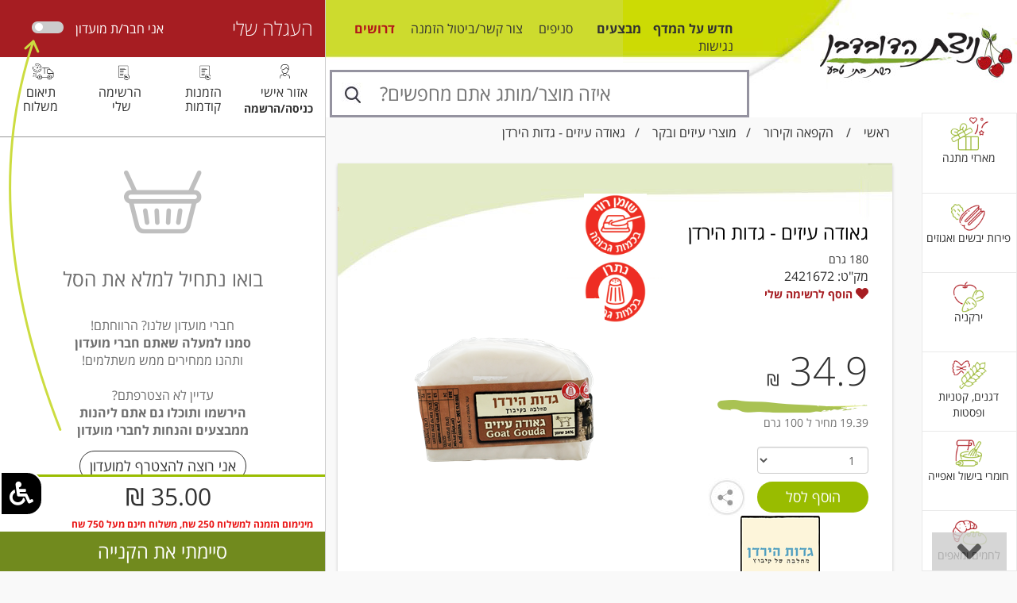

--- FILE ---
content_type: text/html; charset=utf-8
request_url: https://www.nizat.com/%D7%92%D7%90%D7%95%D7%93%D7%94-%D7%A2%D7%99%D7%96%D7%99%D7%9D-%D7%92%D7%93%D7%95%D7%AA-%D7%94%D7%99%D7%A8%D7%93%D7%9F-i22781
body_size: 54159
content:


<!DOCTYPE html>
<html xmlns="http://www.w3.org/1999/xhtml" lang="he-IL">
<head><meta http-equiv="Content-Type" content="text/html; charset=utf-8" /><meta http-equiv="X-UA-Compatible" content="IE=edge" /><meta name="viewport" content="width=device-width, initial-scale=1" />
    <!-- The above 3 meta tags *must* come first in the head; any other head content must come *after* these tags -->

    <link href="scripts/font-awesome/css/all.min.css" rel="stylesheet" /><link href="scripts/bootstrap-3.3.5/css/bootstrap.min.css" rel="stylesheet" /><link rel="stylesheet" href="scripts/bootstrap-3.3.5/css/bootstrap-rtl.min.css" /><link href="scripts/bootstrap-3.3.5/css/xl.css" rel="stylesheet" />



    <!-- HTML5 shim and Respond.js for IE8 support of HTML5 elements and media queries -->
    <!-- WARNING: Respond.js doesn't work if you view the page via file:// -->
    <!--[if lt IE 9]>
      <script src="https://oss.maxcdn.com/html5shiv/3.7.2/html5shiv.min.js"></script>
      <script src="https://oss.maxcdn.com/respond/1.4.2/respond.min.js"></script>
    <![endif]-->



    <script src="JS/JScript.js" type="text/javascript"></script>
    <script type="text/javascript" src="JS/jquery/jquery-1.11.2.min.js"></script>

    <script src="scripts/bootstrap-3.3.5/js/bootstrap.min.js"></script>

    <link rel="shortcut icon" type="image/png" href="/images/favicon.png" /><link href="css/theme_default/theme.css" rel="stylesheet" type="text/css" /><link href="css/localization/rtl.css" rel="stylesheet" type="text/css" /><link href="scripts/logateaccessibility/logateaccessibility.css" rel="stylesheet" />    
 <script src="scripts/logateaccessibility/logateaccessibility.js"></script> 


    <title>
	גאודה-עיזים-גדות-הירדן
</title>
    <!-- Add fancyBox main JS and CSS files -->
    <script type="text/javascript" src="JS/jquery.fancybox.js?v=2.1.4"></script>
    <link rel="stylesheet" type="text/css" href="css/general/jquery.fancybox.css?v=2.1.4"
        media="screen" />
    <script>
        $(document).ready(function () {
            $(".fancybox").fancybox({
                openEffect: 'none',
                closeEffect: 'none'
            });

            function scrollToAnchor(aid) {
                var aTag = $("a[name='" + aid + "']");
                $('html,body').animate({ scrollTop: aTag.offset().top }, 'slow');
            }

            $(".gotoproddetails").click(function () {
                scrollToAnchor('anchor_proddetails');
            });

            $(".bundlechkbox").change(function () {
                var index = $(this).index(".bundlechkbox");
                                
                if ($(".bundlechkbox").eq(index).is(':checked')) {
                    $(".bundleproductimage").eq(index).fadeTo(300, 1);
                }
                else {
                    $(".bundleproductimage").eq(index).fadeTo(300, 0.3);
                }
            });

            $('#shipmenthelp').bind('click', function (e) {
                // Prevents the default action to be triggered. 
                e.preventDefault();
                // Triggering bPopup when click event is fired                
                $('#shipmenthelpdesc').bPopup({                                    
                     modalClose: true
                });
             });

             $("#shipmenthelpdesc").click(function () {
                 $("#shipmenthelpdesc").bPopup().close();
             });

             $("#iconshare").click(function () {
                 $("#sharediv").slideToggle()
             });


             $('#copylink').popover({
                 html: true,
                 title: 'העתקת קישור ישיר למוצר',
                 content: function () {
                     return $('#copylinkdiv').html();
                 }
             });



             $("[rel=wishlist]").click(function () {

                 var index = $(this).index("[rel=wishlist]");
                 var prodid = $("[rel=wishlist]").eq(index).attr("prodid");

                 var ls_params;
                 ls_params = "prodid=" + prodid + "&rnd=" + new Date().getTime();

                 $.ajax({
                     url: "addwishlist.ashx",
                     type: 'POST',
                     data: "prodid=" + prodid + "&qty=1&wtd=addnew",
                     success: function (data) {
                         $('[rel=loading]').eq(index).hide();

                         if (data == 0) {
                             loadiframepage("reg.aspx");
                             alert('על מנת להוסיף מוצר לרשימה האישית עליך להתחבר תחילה');
                         }
                         else {
                             $("[rel=wishlist]").eq(index).css('color', '#637919');
                         }

                     },
                     beforeSend: function () {
                         $('[rel=loading]').eq(index).show();
                     },
                     complete: function () {
                         $('[rel=loading]').eq(index).hide();
                         loadiframepage('wishlist.aspx?setcartscroll=Y');
                     }
                 });



             });


             

        });

        function copylinktoclipboard() {
            /* Get the text field */
            var copyText = document.getElementById("ContentPlaceHolder1_txtcopylink");

            /* Select the text field */
            copyText.select();
            copyText.setSelectionRange(0, 99999); /* For mobile devices */

            /* Copy the text inside the text field */
            document.execCommand("copy");

            /* Alert the copied text */
            $('#copylink').popover('hide');

            alert("הקישור הועתק ");

        }




    </script>

    <style>
        .youtubelink , .youtubelink iframe  {max-width:100% !important; height:auto}
        #divproddesc iframe  {max-width:100% !important;}
        
    </style>




    <style>
        .affix {
            top: 0px;
            position: fixed;
            z-index: 3000000;
            background-color: #111111;
            left: 425px;
            color: #ffffff;
   -webkit-transition: all .3s ease-in-out;
    transition: all .3s ease-in-out;


-webkit-box-shadow: 0px 5px 5px 0px rgba(204,204,204,1);
-moz-box-shadow: 0px 5px 5px 0px rgba(204,204,204,1);
box-shadow: 0px 5px 5px 0px rgba(204,204,204,1);
        }

        .scrolltotop {
            display: none;
            position: fixed;
            left: 20px;
            bottom: 5px;
            z-index: 102000000;
        }

    </style>





    <!-- auto complete -->

  <link rel="stylesheet" href="//code.jquery.com/ui/1.12.1/themes/base/jquery-ui.css" />
  <style>
  .ui-autocomplete-loading {
    background: white url("images/ui-anim_basic_16x16.gif") right center no-repeat;
  }

  .ui-autocomplete {
    min-height: 150px;
    max-height: 500px;
    overflow: auto;
  }


  </style>
  <script src="https://code.jquery.com/ui/1.12.1/jquery-ui.js"></script>


 
    <script>
        $(function () {
            $("[rel=autocomplete2222]").autocomplete({
                source: function (request, response) {
                    $.ajax({
                        url: "autosuggestproducts.ashx",
                        data: {
                            term: request.term
                        },
                        success: function (data) {
                            response(data);
                        }
                    });
                },
                minLength: 2,
                select: function (event, ui) {
                    if (ui.item) {
                        //document.location.href = "productslist.aspx?wsearch=" + encodeURIComponent(ui.item.value);
                        document.location.href = "productinfo.aspx?prodid=" + ui.item.id;
                    }
                }
            });







            function monkeyPatchAutocomplete() {

                // Don't really need to save the old fn, 
                // but I could chain if I wanted to
                var oldFn = $.ui.autocomplete.prototype._renderItem;

                $.ui.autocomplete.prototype._renderItem = function (ul, item) {
                    var re = new RegExp("^" + this.term, "i");
                    var re = new RegExp("" + this.term, "i");
                    var t = item.label.replace(re, "<span style='font-weight:bold;color:Blue;'>" + this.term + "</span>");
                    return $("<li></li>")
                        .data("item.autocomplete", item)
                        .append("<a>" + t + "</a>")
                        .appendTo(ul);
                };
            }
            monkeyPatchAutocomplete();

            var cache = {};
            $("[rel=autocomplete2]").autocomplete({
                source: function (request, response) {
                    var term = request.term;
                    if (term in cache) {
                        response(JSON.parse(cache[term]));
                        return;
                    }
                    $.ajax({
                        url: "autosuggestproducts.ashx",
                        data: { term: request.term },
                        success: function (data) {
                            cache[term] = data;
                            response(JSON.parse(data));
                        },
                        error: function () {
                            response([]);
                        }
                    });
                },
                minLength: 3,
                select: function (event, ui) {
                    if (ui.item) {
                        //document.location.href = "productslist.aspx?wsearch=" + encodeURIComponent(ui.item.value);
                        document.location.href = "productinfo.aspx?prodid=" + ui.item.id;
                    }
                }
            });



            $(document).on('click', '#searchbox_searchbutton', function () {
                if ($("#searchbox_innerwsearch").val() == '') {
                    alert('אנא הזן מילת חיפוש');
                    return false;
                }
            });
            $(document).on('click', '#searchbox2_searchbutton', function () {
                if ($("#searchbox2_innerwsearch").val() == '') {
                    alert('אנא הזן מילת חיפוש');
                    return false;
                }
            });




        });
      </script>

<style>
.ui-autocomplete { position: absolute; cursor: default;z-index:30000000 !important;}  
.divprodfilters #searchbox_searchprodfilter label {font-weight:normal; margin:0px 2px 0px 15px; display: inline-block;  vertical-align: middle; color:#000000;}
.divprodfilters input { display: inline-block;  vertical-align: middle; margin-bottom:3px}
</style>


    <!-- search -->

<style>
@media (max-width: 768px)
{
#glassix-widget-launcher-container {right:10px !important; bottom:10px !important}

.ui-menu .ui-menu-item-wrapper {
    font-size: 14px;
}


}
</style>

     <!-- '------ Google apr 2025 ---------- -->

    <!-- '------ Google apr 2025 ---------- -->



<meta name="keywords" content="גאודא,גבינת גאודה,גבינת גאודה,גבינה גאודה,גבינה,גבינות,גבינת עזים,גבינות עזים,עז,עיזים,עז,DTUSV" /><meta name="description" content="גאודה עיזים - גדות הירדן" /></head>
<body>






    <script type="text/javascript">
        $(document).ready(function () {
            //Check to see if the window is top if not then display button
            $(window).scroll(function () {
                if ($(this).scrollTop() > 200) {
                    $('#scrollToTop').fadeIn();
                } else {
                    $('#scrollToTop').fadeOut();
                }

            });




        });

        function scrollToTop() {
            $('html, body').animate({ scrollTop: 0 }, 800);
            return false;
        }


    </script>







    <form method="post" action="./גאודה-עיזים-גדות-הירדן-i22781?ProdId=22781" onsubmit="javascript:return WebForm_OnSubmit();" id="form1">
<div class="aspNetHidden">
<input type="hidden" name="__EVENTTARGET" id="__EVENTTARGET" value="" />
<input type="hidden" name="__EVENTARGUMENT" id="__EVENTARGUMENT" value="" />
<input type="hidden" name="__VIEWSTATE" id="__VIEWSTATE" value="/[base64]/[base64]/[base64]/[base64]/[base64]/[base64]/XldeV15jXodeQ16QgMDItNTQ3MzU4NCAnPiDXqdeZ16jXldeqINec16fXldeX15XXqi/[base64]/r6H+LkiZ0S8jMTahbGBJwz" />
</div>

<script type="text/javascript">
//<![CDATA[
var theForm = document.forms['form1'];
if (!theForm) {
    theForm = document.form1;
}
function __doPostBack(eventTarget, eventArgument) {
    if (!theForm.onsubmit || (theForm.onsubmit() != false)) {
        theForm.__EVENTTARGET.value = eventTarget;
        theForm.__EVENTARGUMENT.value = eventArgument;
        theForm.submit();
    }
}
//]]>
</script>


<script src="/WebResource.axd?d=2uoaaZH7v4RkWpgH2ngdrXQscgVdtcs6CS7KFNAZdBO4sg_MRP1GXHx8ZPKWbD48GUnbiL3q3rxrBdQFSk7Et-oqY52PdFMyo9uXzkDQ9Xo1&amp;t=638465130520000000" type="text/javascript"></script>


<script src="/WebResource.axd?d=3gaUL9tCq4DS_PWjr5lW_OQOYatUXFZOInIMEtZHpqL-JQmrzxOhq7V8xJpcvSjJrorbx5o5G60gBrsXZ45xB93ZzGsvuZwMbKuZ9yWHxLs1&amp;t=638465130520000000" type="text/javascript"></script>
<script type="text/javascript">
//<![CDATA[
function WebForm_OnSubmit() {
if (typeof(ValidatorOnSubmit) == "function" && ValidatorOnSubmit() == false) return false;
return true;
}
//]]>
</script>

<div class="aspNetHidden">

	<input type="hidden" name="__VIEWSTATEGENERATOR" id="__VIEWSTATEGENERATOR" value="E281524B" />
	<input type="hidden" name="__EVENTVALIDATION" id="__EVENTVALIDATION" value="/wEdAC5JA2acTOsPqkR8XpVtlHI5oV4S80dBRsK1JMhGPMDALdIbbUNqAFRnel7D6I4852MAXrbPsToFF1o3j73hA02kAVOcBEdoDmgvObVyye53W7me7mMGn73h7Jz1wq3C83YWQ9YGradoTEsrE3yCatZXSQr3r322fOrM11NS9JsC/hb2G2dL0H0IP3e2HHR1zexVIzu2ec0uWqQZIa3hTyVEqamIgOdRtmikktjorFsGABEsX1tI3Z97d1+mrb0C0/WyKHuGxjJUqfl2Dx+kSnc1NGr2/3FpQEEivBDtlmfq2XczzhMvuBoH5L4yDzWuKnem/Kb0PDtdnilATnoh7tuOJD6R7X2OR0XO0pWRQLemFp/ppHr1EgHvVGKLENHEueFt9mZt10drcxqFZRVg7SNg8BDIoSCZ8FS7VnsxbNH6JJSz3Eq7sLa856PwRZWU6gzhWw3IntWIy33ecz0nx8FgxcjGiuUCnFDDOE58EFHZ/pcaVCAuwKb1kzKQ/[base64]/VU/iPaNzG/sWSsRp0B+Eb/YG4EzqadtLpE3zh1UhJ+mdCzxVi8VorNbpT6tEcjBt6LrrlZFyYeLlX9VDW0gG7rXpc/OneuRnVJfipoFL8S833jvkdBFmx7gY9xnCICWdPxcJzX1Zfjf4olZhvDk2m7UYK9dPGhxRmephvQgYtKAJQH8D+k29H1c7iQxEF4BXvmYK+CaCTNwdEj8CoNQgGERSUtZhU+wEVGLuI=" />
</div>

<script type="text/javascript">

    $(document).ready(function () {
        $('body').setaccessibility({
            accurl: 'https://www.nizat.com/%D7%94%D7%A6%D7%94%D7%A8%D7%AA-%D7%A0%D7%92%D7%99%D7%A9%D7%95%D7%AA-%D7%A0%D7%99%D7%A6%D7%AA-%D7%94%D7%93%D7%95%D7%91%D7%93%D7%91%D7%9F-p282'
        });
    });
	</script>

<div class="modal fade" id="modalpopup" tabindex="-1" role="dialog" aria-labelledby="modalpopuplabel" style="z-index:99999999999">
    <div class="modal-dialog" role="document">
        <div class="modal-content">
            <div class="modal-header">
                <h4 class="modal-title" id="myModalLabel">שימו לב!</h4>
            </div>
            <div class="modal-body">

לקוחות יקרים,<br />
נשמח לראותכם בזמן ה-SALE בחנויות ולתת לכם את השירות הטוב ביותר. <br />
איסופים עצמיים בתקופה זו לא יהיו זמינים.<br />
               



                
            </div>
            <div class="modal-footer">
                <button type="button" class="btn btn-primary" data-dismiss="modal">סגור</button>
            </div>
        </div>
    </div>
</div>



        

<link rel="stylesheet" href="scripts/floatlabel/floatlabel.css" />


<script>
    /**
     * Vertically center Bootstrap 3 modals so they aren't always stuck at the top
     */
    $(function () {
        function reposition() {
            var modal = $(this),
                dialog = modal.find('.modal-dialog');
            modal.css('display', 'block');

            // Dividing by two centers the modal exactly, but dividing by three 
            // or four works better for larger screens.
            dialog.css("margin-top", Math.max(0, ($(window).height() - dialog.height()) / 2));
        }
        // Reposition when a modal is shown
        $('.modal').on('show.bs.modal', reposition);
        // Reposition when the window is resized
        $(window).on('resize', function () {
            $('.modal:visible').each(reposition);
        });
    });

</script>


<!--
        <script type="text/javascript" src="cities.ashx"></script>
-->

        <script>
            $(function () {
                $("[rel=autocompletecity]").autocomplete({
                    source: "cities.ashx",
                    minLength: 2
                });


                $('.alphaonly').bind('keyup blur', function () {
                    var node = $(this);
                    var val = node.val();
                    node.val(node.val().replace(/[a-zA-Z]/g, ''));

                    if (val.search(/[a-zA-Z]+/) >= 0) {
                       alert("אנא הזן תווים בעברית בלבד");
                    }
                }
                );


                $('.checkcity').on("click", function () {
                    var city;
                    city = $('.txtcity').val();

                    $.ajax({
                        url: "tools.ashx",
                        type: 'get',
                        data: "wtd=checkcity&city=" + city,
                        success: function (data) {
                            if (data == 1) {
                                $('#pnlcheckcity').hide('slow');
                                $('#pnlkef').show('slow');
                            }
                            if (data == 0) {
                                $('#pnlcheckcity').hide('slow');
                                $('#pnllokef').show('slow');
                            }
                        },
                        beforeSend: function () {
                            $('[rel=loading2]').show();
                        },
                        complete: function () {
                            // $("#divtopcart").load("cart-ajax.aspx?rnd=" + new Date().getTime());
                            $('[rel=loading2]').hide();
                            //modalpopup.close();


                        }
                    });

                    });

            });




        </script>




  <!-- Modal -->
<div id="checkcity1_paneldefaultbutton" onkeypress="javascript:return WebForm_FireDefaultButton(event, &#39;checkcity1_btncheckcity&#39;)">
	
  <div class="modal fade" id="modalcheckcity" role="dialog" style="direction:rtl; z-index:3000000">
    <div class="modal-dialog">
      <!-- Modal content-->
      <div class="modal-content">
        <div class="modal-body" style="padding:40px 50px;">

            <div ID="pnlcheckcity" >
            <div class="row">
                
                <div class="col-xs-8">
            <div style="color: #313131;font-size: 25px;">היי! איזה כיף שבאת! </div>
            <div style="margin:30px 0px">
 אין לנו אפשרות
לדעת אם אנחנו מגיעים לאיזור שלך
אל דאגה! אפשר לבדוק את זה בקלות
            </div>

                    <div>
                        <div id="checkcity1_ValidationSummary1" class="alert alert-danger" aria-live="assertive" aria-atomic="true" style="display:none;">

	</div>
                    </div>
                    <div>
                        <span id="checkcity1_ValidationSummary2" class="aspNetDisabled" aria-live="assertive" aria-atomic="true" style="display:block"></span>
                    </div>


                    <label class="form-group has-float-label">
                        <input name="ctl00$checkcity1$txtcity" type="text" id="checkcity1_txtcity" class="alphaonly txtcity form-control textboxborderbottom" placeholder="* עיר/ישוב" rel="autocompletecity" style="width:300px !important; margin-top:15px; " />
                        <span>
                            עיר/ישוב
                        </span>
                        </label>

                            <span id="checkcity1_RequiredFieldcheckcity" style="color:Red;display:none;"></span>



                                                    
             <input type="submit" name="ctl00$checkcity1$btncheckcity" value="מגיעים אליי?" onclick="return false;WebForm_DoPostBackWithOptions(new WebForm_PostBackOptions(&quot;ctl00$checkcity1$btncheckcity&quot;, &quot;&quot;, true, &quot;checkcity&quot;, &quot;&quot;, false, false))" id="checkcity1_btncheckcity" title="כפתור בדיקה אם יש משלוחים לאזורך" class="btn sitebtn checkcity" style="width:100%; border-radius:40px;font-size:18px" />



                    <div>

                        <div style="margin-top:15px;">
                            <input type="submit" name="ctl00$checkcity1$btnpickup" value="אני אוסף בעצמי" id="checkcity1_btnpickup" class="btn sitebtn" style="border-radius:40px; font-size:18px; width:100%; background-color:unset; color:#313131; border:1px solid #313131" />
                        </div>

                        <img rel="loading2" src='images/transparentloading.gif' style='position:absolute; left:50%; top:50%; display:none' />
                    </div>
                </div>

                <div class="col-xs-4">
                    <img src="images/group-11.png" class="img-responsive" alt="" />
                </div>

            </div>
                </div>

            <div ID="pnlkef" style="display:none">

            <div class="row">
                
                <div class="col-xs-8">
            <div style="margin:30px 0px; width:190px; font-size:25px; color:#313131">
יש! אנחנו מגיעים 
                <br />
לאיזור שלך
            </div>

                    <div>
                        <a href="javascript:location.href='';" class="btn sitebtn" style="width:300px;border-radius:40px; font-size:18px">אז בוא נתחיל בקניה</a>
                    </div>

                </div>

                <div class="col-xs-4">
                    <img src="images/group-13.png" class="img-responsive" alt=" מגיעים לאזור שלך" />
                </div>

            </div>
                </div>

            <div ID="pnllokef" style="display:none">

            <div class="row">
                
                <div class="col-xs-8">
            <div style="color: #313131;font-size: 25px;">ממש מתנצלים!</div>
            <div style="margin:30px 0px; width:190px;">
אנחנו לא מגיעים לאיזור שלך…
ניתן לבדוק ברשימת הסניפים 
מה הסניף הכי קרוב אליך

            </div>

                    <div>
                        <a href="snifim.aspx" class="btn sitebtn" style="width:300px;border-radius:40px;font-size:18px">לרשימת הסניפים</a>
                    </div>

                </div>

                <div class="col-xs-4">
                    <img src="images/group-12.png" class="img-responsive" alt="לא מגיעים לאזור שלך" />
                </div>

            </div>

                </div>


        </div>
      <div class="modal-footer">                     
          <a href="javascript:location.href='';" class="btn sitebtn" style="width:100px;border-radius:40px; font-size:18px; background-color:unset; color:#313131; border:1px solid #313131">ביטול</a>
      </div>
      </div>
      
    </div>
  </div> 
    
</div>



        <script type="text/javascript">

            $(document).ready(function () {
                $('.tivonitshop').click(function () {
                    $.ajax({
                        url: "setfilter.ashx",
                        type: "POST",
                        data: "f=4",
                        success: function (data, textStatus, jqXHR) {
                            //data - response from server                    
                            location.reload();
                        },
                        error: function (jqXHR, textStatus, errorThrown) {
                        }
                    });
                });
            });
        </script>




        <!-- mobile -->



        <div class="hidden-md hidden-lg hidden-sm">



            <style>
                #slide-panel {
                    width: 100%;
                    height: 100vh;
                    padding: 0px;
                    background: #F9F9F9;
                    max-width: 100%;
                    position: fixed;
                    right: 0px;
                    top: 0px;
                    display: none;
                    z-index: 10000000;
                }
            </style>

            <div id="slide-panel">

        <div class="header">
            <span id="coteret" class="coteret">תפריט ניצת הדובדבן</span>
            <i class="fa fa-times fa-lg" style="cursor:pointer; color:#ffffff; position:absolute; left:10px; top:10px;" id="closepanel"></i>
        </div>


                <div class="list-group" style="width: 100%;">
                    <a href="default.aspx" class="list-group-item">דף הבית <i class="fa fa-home pull-left fa-lg"></i></a>
                    <a href="categories.aspx" class="list-group-item">מחלקות <i class="fa fa-th-list pull-left fa-lg"></i></a>
                    <a href="productslist.aspx?saletype=hotsales" class="list-group-item" style="color:#A61D22; font-weight:bold;"><span style="font-size:20px">חדש על המדף</span> <i class="fas fa-glass-cheers pull-left fa-2x"></i></a>
                    <a href="מבצעי-מועדון" class="list-group-item">מבצעים <i class="fa fa-star pull-left fa-lg"></i></a>
                    <a href="contactus.aspx" class="list-group-item">צור קשר | ביטול הזמנה <i class="fa fa-envelope pull-left fa-lg"></i></a>
                    <a href="#" class="list-group-item opensidebar">כניסה/אזור אישי <i class="fa fa-user pull-left fa-lg"></i></a>
                    <a href="snifim.aspx" class="list-group-item">סניפים <i class="fa fa-map-marker pull-left fa-lg"></i></a>
                    <a href="מתכונים" class="list-group-item">מתכונים <i class="fa fa-angle-left pull-left fa-lg"></i></a>
                    <a href="מאמרים" class="list-group-item">מאמרים <i class="fa fa-angle-left pull-left fa-lg"></i></a>
                    <a href="מטפלים" class="list-group-item">מטפלים <i class="fa fa-angle-left pull-left fa-lg"></i></a>
                    <a href="מגזינים-ניצת-הדובדבן-p550" class="list-group-item" target="_blank">מגזין <i class="fa fa-angle-left pull-left fa-lg"></i></a>

                    
                </div>

            </div>

            <script>
                $(document).ready(function () {
                    $('#baricon').on('click', function () {
                        var panel = $('#slide-panel');
                        //panel.animate({ width: 'toggle' }, 300);
                        panel.show("slide", { direction: "left" }, 200);
                    });

                    $(document).mouseup(function (e) {
                        var panel = $('#slide-panel');
                        if (!panel.is(e.target) && panel.has(e.target).length === 0) {
                            panel.hide("slide", { direction: "left" }, 200);
                        }
                    });


                    $('#mobilecarticon , .opensidebar').on('click', function () {
                        var panel = $('.sidenav');
                        //panel.show("1000")
                        panel.show("slide", { direction: "left" }, 200);

                        panel = $('#slide-panel');
                        panel.hide("slide", { direction: "left" }, 200);


                    });


                    $('#closepanel').on('click', function () {
                        var panel = $('#slide-panel');
                        panel.hide("slide", { direction: "left" }, 200);
                    });


                    $('#closeleftbar').on('click', function () {
                        var panel = $('.sidenav');
                        //panel.show("1000")
                        panel.hide("slide", { direction: "left" }, 200);
                    });




                    

                    

                });


            </script>

            <div style="background-color:#ffffff;">
            <div class="container">
            <div class="row">
                <div class="col-xs-3">
                <div class="" style="padding-top:16px;" id="baricon">
                   <img src="images/group-2.png" style="" alt="תפריט" />                 
                </div>
                </div>

<div class="col-xs-5 text-center">
    <a href="/"><img src="images/logomobile.png" style="margin:auto; padding-top:13px;" alt="לוגו ניצת הדובדבן" class="img-responsive" /></a>
</div>

                <div class="col-xs-4" style="padding-left:0px !important;">
                <div class="" style="width:100%; height:56px; background-image:url('images/rectangle-copy.png'); background-repeat:no-repeat" id="mobilecarticon">
                    <img src="images/combined-shape.png" alt="סל קניות" style="position:absolute; left:12px; top:18px" />
                    <span id="mobilecartqty" class="cart_anchor mobilecartqty">0</span>
                </div>


                <div style="position:absolute; top:10px; left:70px;">
                    <div id="divuser" style="text-align: right; z-index: 99999999999; padding-top:15px;">
                        <div class="dropdown" style="cursor: pointer; margin-top: -5px">
                            <div class="dropdown-toggle fav-color toplogin" type="button" id="dropdownMenuButton" data-toggle="dropdown" aria-haspopup="true" aria-expanded="false">
                                <i class="far fa-user fa-lg"></i>
                                <span id="lblupdateuserdetails2"></span>
                                <i class="fa fa-angle-down "></i>
                            </div>
                            <div class="dropdown-menu dropdown-menu-left" aria-labelledby="dropdownMenuButton" style="text-align: right; padding: 5px; box-sizing: border-box; border-box; border: 0px; border-radius: 0px">
                                
                                
                                <a href="#" id="divuserlink3" class="headerlogin opensidebar" style="display: block">איזור אישי/כניסה לאתר</a>
                            </div>
                        </div>
                    </div>
                </div>

                </div>
                

            </div>
</div>
                </div>




            <div style="width:100%; position:relative">
                




                <div style="position:absolute; top:0px; left:55px;">
                    <div style="padding-top: 5px; text-align: left">
                        <!--<a href="https://translate.google.co.il/translate?sl=iw&tl=en&js=y&prev=_t&hl=iw&ie=UTF-8&u=www.nizat.com&edit-text=&act=url" class="headerlinks">English</a>-->
                        <a href="productslist.aspx?saletype=hotsales" class="headerlinks">חדש על המדף</a>
                        <a href="מבצעי-מועדון" class="headerlinks" style="">מבצעים</a>

                        <a href="snifim.aspx" class="headerlinks">סניפים</a>
                        <a href="צור-קשר" class="headerlinks">צור קשר/ביטול הזמנה</a>
                        <a href="הצהרת-נגישות-ניצת-הדובדבן-p282" class="headerlinks">נגישות</a>

                    </div>
                </div>






            </div>

            
<style>
.Rectangle-Copy-2 {
  margin: 0px 0 0;
  box-shadow: 0 0 4px 0 rgba(0, 0, 0, 0.5);
  background-color: #ffffff;
}
</style>

                                <div style="text-align: center; background-color:#ffffff;" class="Rectangle-Copy-2">
                                    <div id="searchbox2_p" ValidationGroup="mainsearch" onkeypress="javascript:return WebForm_FireDefaultButton(event, &#39;searchbox2_searchbutton&#39;)">
	
<div style="position:relative;">
        <div class="input-group" style="border:3px solid #9593a0">            
            <input name="ctl00$searchbox2$innerwsearch" type="text" id="searchbox2_innerwsearch" class="no-border searchbox" placeholder="איזה מוצר/מותג אתם מחפשים?" rel="autocomplete2" style="" />            


            <div class="input-group-btn">                
                <a id="searchbox2_searchbutton" class="btn" href="javascript:__doPostBack(&#39;ctl00$searchbox2$searchbutton&#39;,&#39;&#39;)" style="border:0px;">
                <img src="images/searchicon.jpg" alt="חפש" />
                </a>
            </div>
        </div>






    
</div>
    
</div>   



 
    <!-- end search -->

                                </div>


            





        </div>
        <!-- end mobile -->






        <div class="main">

            

            <div>

                <div class="hidden-xs hidden-sm">

<div data-spy="affix" data-offset-top="140" style="background-color:#ffffff">

                    <div class="row">
                        <div style="background-image: url('images/headerbg.jpg'); height: 140px; padding-left: 20px;">
                            <div style="float: right; width: 40%">
                                <a href="/">
                                    <img src="images/headerright.jpg" style="margin-right:15px;" alt="לוגו ניצת הדובדבן קישור לדף הבית" /></a>
                            </div>
                            <div style="float: right; width: 60%">

                                <div style="padding-top: 25px; text-align: left; padding-left:15px; height:48px">

<style>
ul.headerdesktop {
  list-style-type: none;
  overflow: hidden;
  margin: 0;
  padding: 0;
  float:left; 
  height:48px;
}

ul.headerdesktop li {
  float: right;
}
</style>
                                    <ul class="headerdesktop">
                                        <!--<li><a href="https://translate.google.co.il/translate?sl=iw&tl=en&js=y&prev=_t&hl=iw&ie=UTF-8&u=www.nizat.com&edit-text=&act=url" class="headerlinks">English</a></li>-->
                                        <li><a href="productslist.aspx?saletype=hotsales" class="headerlinks" style="font-weight:bold">חדש על המדף</a></li>
                                        <li><a href="מבצעי-מועדון" class="headerlinks" style="margin-left:10px; font-weight:bold; padding-right:15px">מבצעים</a></li>
                                        <li><a href="snifim.aspx" class="headerlinks">סניפים</a></li>
                                        <li><a href="צור-קשר" class="headerlinks">צור קשר/ביטול הזמנה</a></li>
                                        <li><a href="/%D7%93%D7%A8%D7%95%D7%A9%D7%99%D7%9D-%D7%91%D7%A0%D7%99%D7%A6%D7%AA-%D7%94%D7%93%D7%95%D7%91%D7%93%D7%91%D7%9F-p540" class="headerlinks" style="color:#B2161A; font-weight:bold">דרושים</a></li>
                                        <li><a href="הצהרת-נגישות-ניצת-הדובדבן-p282" class="headerlinks">נגישות</a></li>
                                    </ul>
                                    
                                    
                                    
                                    
                                    

                                </div>


                                <div style="padding-top: 40px; text-align: left">
                                    <div id="searchbox_p" ValidationGroup="mainsearch" onkeypress="javascript:return WebForm_FireDefaultButton(event, &#39;searchbox_searchbutton&#39;)">
	
<div style="position:relative;">
        <div class="input-group" style="border:3px solid #9593a0">            
            <input name="ctl00$searchbox$innerwsearch" type="text" id="searchbox_innerwsearch" class="no-border searchbox" placeholder="איזה מוצר/מותג אתם מחפשים?" rel="autocomplete2" style="" />            


            <div class="input-group-btn">                
                <a id="searchbox_searchbutton" class="btn" href="javascript:__doPostBack(&#39;ctl00$searchbox$searchbutton&#39;,&#39;&#39;)" style="border:0px;">
                <img src="images/searchicon.jpg" alt="חפש" />
                </a>
            </div>
        </div>






    
</div>
    
</div>   



 
    <!-- end search -->

                                </div>

                            </div>
                        </div>
                    </div>
    </div>



                    <!--
    <div data-spy="affix1111111" data-offset-top="450">  
    <div style="background-color:#99B53C; width:100%">
    <div class="container">
    


    <div style="background-color:#99B53C">
    <div class="row">

        <div class="col-lg-4 col-md-6">
            
            

            <a id="hplpay" class="topstrip" href="basket.aspx">לתשלום</a>

            <a id="hpltopsignin" class="topstrip" href="reg.aspx">כניסה</a>
            <a id="snifim" class="topstrip" href="snifim.aspx">סניפים</a>
            <a class="cart_anchor" style="width:1px; height:1px; position:absolute; right:20px; top:20px"></a>
        </div>



<div class="col-lg-6 col-md-4">
<div style="padding-top:15px;">    

</div>
</div>

<div class="col-lg-2 col-md-2 text-center">
    <div style="background-color:#708A1D; height:100%; display:block; line-height:65px;">
        <img id="tivonitshop" class="tivonitshop" src="images/tivonit.jpg" style="border:0px; cursor:pointer" />
    </div>
</div>


        </div>
        </div>
        </div>
        </div>
        </div>
    -->



                    <!--
    <div class="container">
    <div style="padding-top:10px;"></div>
    <div class="row">
<div class="col-md-12">
<a href="/">
                        <img alt="" src="images/strip.jpg" style="border: 0px" class="img-responsive" /></a>
</div>
        </div>
    <div style="padding-top:10px;"></div>

<div class="row">
    <div class="col-md-12">
        <div style="width:100%; text-align:center; background-color:#EDF2EB; padding:6px 0px">
            <a id="sales" class="matkonim red" href="%d7%9e%d7%91%d7%a6%d7%a2%d7%99-%d7%9e%d7%95%d7%a2%d7%93%d7%95%d7%9f">מבצעים</a>            
            <a id="toeng" class="matkonim" href="https://translate.google.co.il/translate?sl=iw&amp;tl=en&amp;js=y&amp;prev=_t&amp;hl=iw&amp;ie=UTF-8&amp;u=www.nizat.com&amp;edit-text=&amp;act=url">English</a>
        </div>
    </div>
</div>

        </div>
    -->








                </div>


                <div id="pnlbreadcrumb">
	

                        <div style="margin-right:145px; background-color:unset" class="breadcrumb sitebreadcrumb">
                            <span id="lblpath"><a href='default.aspx'>ראשי</a>
&nbsp;&nbsp;&nbsp;/&nbsp;&nbsp;&nbsp;  <a href='מקרר-c46'>הקפאה וקירור</a>
&nbsp;&nbsp;&nbsp;/&nbsp;&nbsp;&nbsp;<a href='מוצרי-עיזים-c49'>מוצרי עיזים ובקר</a>
&nbsp;&nbsp;&nbsp;/&nbsp;&nbsp;&nbsp;גאודה עיזים - גדות הירדן</span>
                        </div>


                
</div>


                <!-- main content -->

                    <div class="main-content" style="position: relative; width: 100%">
                        <div id="sidebar" class="sidebar" style="">
                            


<div class="hidden-xs">
<div style="margin-bottom:20px; display:none">
    <a href="mishlochim.aspx" style="border:0px;"><img src="images/mishlohim.jpg" alt="" class="img-responsive" style="border-bottom:1px solid #BA0D13"  /></a>
</div>


                            




<script>
    $(document).ready(function ()
    {
        $("[rel=sidebarmenuparents]").hover(function () {
            var a, b, c;
            a = $(this).css("background-Image");
            b = $(this).attr("data-icon1");
            c = $(this).attr("data-icon2");
            if (c != undefined) {
                $(this).css("background-Image", "url('ProductsImages/CatsImages/icons/" + c + "')");
            }

            var offset = $(this).offset();
            var windowheight = $(window).height();
            var scrollTop = $(window).scrollTop();

            //console.log('windowheight=' + windowheight + ' offset:' + offset.top + ' scrollTop:' + scrollTop);

            /*
            var x = (windowheight + scrollTop) - 360 - offset.top;

             if (x  < 0 )
            {
                 $('.sidebarmenu ul li ul').css('top', x - 30 + 'px');
            }
            else {
                 $('.sidebarmenu ul li ul').css('top', 0);
            }
            */
           // console.log(x);

        });

        $("[rel=sidebarmenuparents]").mouseout(function () {
            var a, b, c;
            a = $(this).css("background-Image");
            b = $(this).attr("data-icon1");
            c = $(this).attr("data-icon2");
            if (b != undefined) {
                $(this).css("background-Image", "url('ProductsImages/CatsImages/icons/" + b + "')");
            }
        });
    });

</script>











<style>
aside{
  position:fixed;
  top: 142px;
  right: 0;
  bottom: 0;
  width: 120px;
  background: #ffffff;
  overflow: hidden;
  border:1px solid #E9E9E9;
}
.scroll{
  position: absolute;
  right: -20px;
  height: 100%;
  width: 160px;
  padding: 0 20px;
  background: #ffffff;
  overflow-y: auto;
}
aside .scroll-button{
  position: absolute;
  top: 0;
  right: 10%;
  z-index: 1;
  width: 80%;
  display: none;
}
aside .scroll-button.down{
  top: auto;
  bottom: 0;
}
nav .parent{
  height: 100px;
  display: block;
  user-select: none;
  cursor: pointer;
  width:120px;
  text-align:center;
  padding-right:5px;
  padding-left:5px;
}
nav .parent:hover{
        background-color: #6C8C00;
        color: #ffffff;
        text-decoration: none

}
nav .parent + .parent {
  border-top: 1px solid #E9E9E9;
}
nav .parent ul{
  display: none;
}


.submenu{
  position: fixed;
  right: 120px;
  width: 680px;
  background: #ffffff;
  display: none;
  min-height: 100px;
  height:360px;
  z-index:9999999999;
  box-shadow: 0 2px 5px 0 rgb(204,204,204);
}
.submenu ul{
    list-style:none;
    padding:0px;
    margin:0px;
}

/*
.submenu ul li:first-child{
    display: block;
    width: 100%;
    text-align: right;
}
    */

.submenu ul li:first-child a{
    font-size:30px;
    color:#6C8C00;
    text-decoration:underline
}

.submenu-overlay{
  position: fixed;
  width: 100%;
  height: 100%;
  right: 0;
  top: 0;
  background: grey;
  z-index: -1;
}
nav div.parent {padding-top:46px;  background-position-y:top; background-position-x:center; background-repeat:no-repeat; background-size:66px; font-size:14px;}

</style>

<script>
    $(function () {
        var buttonUp = $('.scroll-button.up'),
          buttonDown = $('.scroll-button.down'),
          scroll = $('aside .scroll'),
          submenu = $('.submenu'),
          menuItems = $('aside .parent'),
          scrollTop = scroll.scrollTop(),
          scrollInnerHeight = scroll.innerHeight(),
          scrollHeight = scroll[0].scrollHeight,
          scrollEdge = scrollTop + scrollInnerHeight,
          animationSpeed = 200,
          linkHeight = scroll.find('nav .parent:first').height(),
          isSubmenuShown = false,
              registered = false

        scroll.scroll(onScroll);
        scroll.trigger('scroll');
        menuItems.click(showSubMenu);

        function showSubMenu(e) {
            e.stopPropagation();
            isSubmenuShown = true

            var item = $(e.target);
            var top = item.offset().top - $(window).scrollTop();
            var ul = item.find('ul').clone();
            var windowscrollTop = $(window).scrollTop();


            submenu
              .css({
                  top: top + 'px'
              })
              .show()

            if (ul)
                submenu.html(ul)

            var windowHeight = $(window).height();
            
            var height = submenu.height();
            var offset = windowHeight - height - top;

            console.log("windowHeight=" + windowHeight + " height=" + height + " top=" + top + " offset=" + offset);

            if (offset < 0) {
                top += offset;
                submenu.css({
                    top: top + 'px'
                })
            }

            registerClickOutside();
        }

        function registerClickOutside() {
            if (registered)
                return;
            document.addEventListener('click', checkClickOutside);
            registered = true;
        }

        function checkClickOutside(event) {
            var isClickInside = submenu[0].contains(event.target);
            if (!isClickInside && isSubmenuShown) {
                hideSubMenu();
                document.removeEventListener('click', checkClickOutside);
                registered = false;
            }
        }

        function hideSubMenu() {
            isSubmenuShown = false
            submenu.html('').hide()
        }

        function onScroll() {
            hideSubMenu();
            scrollTop = scroll.scrollTop();
            scrollInnerHeight = scroll.innerHeight();
            scrollHeight = scroll[0].scrollHeight;
            scrollEdge = scrollTop + scrollInnerHeight;

            if (scrollTop > 0)
                buttonUp.show()
            else
                buttonUp.hide()

            if (scrollEdge >= scrollHeight)
                buttonDown.hide()
            else
                buttonDown.show()
        }

        buttonUp.click(function () {
            var top = scrollTop - linkHeight;
            top = top > 0 ? top : 0;
            scroll.stop().animate({
                scrollTop: top
            }, animationSpeed);
        })

        buttonDown.click(function () {
            var top = scrollTop + linkHeight;
            top = top >= scrollHeight ? scrollHeight : top;
            scroll.stop().animate({
                scrollTop: top
            }, animationSpeed);
        })

    })

</script>

<div style="width:132px; height:1px;"></div>









<div id="sidebar1_sidebarmenu1_pnlcategories">
	


<div class="submenu"></div>
<aside>
  <div class="scroll-button up" style="text-align:center; background-color:#cccccc; opacity:0.8; ">
    <i class="fa fa-angle-up fa-3x"></i>
  </div>
  <div class="scroll-button down" style="text-align:center; background-color:#cccccc; opacity:0.8; ">
    <i class="fa fa-angle-down fa-3x"></i>
  </div>
  <div class="scroll">
      <nav>
          

        <div class="parent" rel="sidebarmenuparents" style="background-Image:url('ProductsImages/CatsImages/icons/P825204.png')" data-icon1='P825204.png' data-icon2='I453973.png'>מארזי מתנה<ul><li><div style='padding-top:28px; padding-right:37px;'><a href='מארזי-מתנה-לחג-c279'>מארזי מתנה</a></div><div style="height:3px; width:100%; border: solid 1px #979797;  background-color: #7c9521; margin-top:15px;"></div></li><li><div style='float:right; width:220px; padding:28px 37px 0px 0px; height:248px;'>
<div style='margin-bottom:7px;'><a href='מארזים-לחגי-תשרי-c280' style=''>מארזים</a></div></div></li></ul></div>
       

    

        <div class="parent" rel="sidebarmenuparents" style="background-Image:url('ProductsImages/CatsImages/icons/B493066.png')" data-icon1='B493066.png' data-icon2='M413048.png'>פירות יבשים ואגוזים<ul><li><div style='padding-top:28px; padding-right:37px;'><a href='פירות-יבשים-ואגוזים-אורגניים-ניצת-הדובדבן-c16'>פירות יבשים ואגוזים</a></div><div style="height:3px; width:100%; border: solid 1px #979797;  background-color: #7c9521; margin-top:15px;"></div></li><li><div style='float:right; width:220px; padding:28px 37px 0px 0px; height:248px;'>
<div style='margin-bottom:7px;'><a href='אגוזים-ושקדים-c40' style=''>אגוזים ושקדים</a></div><div style='margin-bottom:7px;'><a href='זרעים-וגרעינים-אורגניים-c41' style=''>זרעים וגרעינים</a></div><div style='margin-bottom:7px;'><a href='פירות-יבשים-אורגניים-c42' style=''>פירות יבשים</a></div></div></li></ul></div>
       

    

        <div class="parent" rel="sidebarmenuparents" style="background-Image:url('ProductsImages/CatsImages/icons/S957528.png')" data-icon1='S957528.png' data-icon2='S957528.png'>ירקניה<ul><li><div style='padding-top:28px; padding-right:37px;'><a href='פירות-וירקות-אורגניים-ניצת-הדובדבן-c2'>ירקניה</a></div><div style="height:3px; width:100%; border: solid 1px #979797;  background-color: #7c9521; margin-top:15px;"></div></li><li><div style='float:right; width:220px; padding:28px 37px 0px 0px; height:248px;'>
<div style='margin-bottom:7px;'><a href='פירות-אורגניים-c27' style=''>פירות</a></div><div style='margin-bottom:7px;'><a href='ירקות-אורגניים-c28' style=''>ירקות</a></div><div style='margin-bottom:7px;'><a href='ירוקים-אורגניים-עשבי-תיבול-c137' style=''>ירוקים</a></div><div style='margin-bottom:7px;'><a href='נבטים-c101' style=''>נבטים </a></div><div style='margin-bottom:7px;'><a href='זרעים-אורגניים-c282' style=''>זרעים אורגניים</a></div></div></li></ul></div>
       

    

        <div class="parent" rel="sidebarmenuparents" style="background-Image:url('ProductsImages/CatsImages/icons/R515526.png')" data-icon1='R515526.png' data-icon2='R515526.png'>דגנים, קטניות ופסטות<ul><li><div style='padding-top:28px; padding-right:37px;'><a href='דגנים-וקטניות-c15'>דגנים, קטניות ופסטות</a></div><div style="height:3px; width:100%; border: solid 1px #979797;  background-color: #7c9521; margin-top:15px;"></div></li><li><div style='float:right; width:220px; padding:28px 37px 0px 0px; height:248px;'>
<div style='margin-bottom:7px;'><a href='דגנים-אורגניים-c43' style=''>דגנים</a></div><div style='margin-bottom:7px;'><a href='קטניות-c44' style=''>קטניות</a></div><div style='margin-bottom:7px;'><a href='תערובות-דגנים-וקטניות-c45' style=''>תערובות דגנים וקטניות</a></div><div style='margin-bottom:7px;'><a href='פסטה,-אטריות-ופתיתים-c263' style=''>פסטה, אטריות ופתיתים</a></div><div style='margin-bottom:7px;'><a href='פסטה,-אטריות-ופתיתים-לנמנעים-מגלוטן-c264' style=''>פסטה, אטריות ופתיתים לנמנעים מגלוטן</a></div><div style='margin-bottom:7px;'><a href='רטבים-c265' style=''>רטבים</a></div></div></li></ul></div>
       

    

        <div class="parent" rel="sidebarmenuparents" style="background-Image:url('ProductsImages/CatsImages/icons/E753350.png')" data-icon1='E753350.png' data-icon2='E753350.png'>חומרי בישול ואפייה<ul><li><div style='padding-top:28px; padding-right:37px;'><a href='חומרי-בישול-ואפייה-c7'>חומרי בישול ואפייה</a></div><div style="height:3px; width:100%; border: solid 1px #979797;  background-color: #7c9521; margin-top:15px;"></div></li><li><div style='float:right; width:220px; padding:28px 37px 0px 0px; height:248px;'>
<div style='margin-bottom:7px;'><a href='קמחים-c19' style=''>קמח</a></div><div style='margin-bottom:7px;'><a href='קמחים-ותערובות-לנמנעים-מגלוטן-c104' style=''>קמחים ותערובות לנמנעים מגלוטן</a></div><div style='margin-bottom:7px;'><a href='חומץ-c198' style=''>חומץ</a></div><div style='margin-bottom:7px;'><a href='שמן-זית-c254' style=''>שמני זית</a></div><div style='margin-bottom:7px;'><a href='שמני-קוקוס-c255' style=''>שמני זרעים  אגוזים ועוד</a></div><div style='margin-bottom:7px;'><a href='מוצרים-לאפייה-ובישול-c124' style=''>מוצרים לאפייה ובישול</a></div></div><div style='float:right; width:220px; padding:28px 37px 0px 0px;; height:248px;'>
<div style='margin-bottom:7px;'><a href='סוכר-ותחליפיו-c11' style=''>סוכר ותחליפיו</a></div><div style='margin-bottom:7px;'><a href='מלח-ותבלינים-c39' style=''>מלח ותבלינים</a></div><div style='margin-bottom:7px;'><a href='קקאו-c185' style=''>מוצרי קקאו</a></div><div style='margin-bottom:7px;'><a href='קוקוס-לסוגיו-c174' style=''>מוצרי קוקוס</a></div><div style='margin-bottom:7px;'><a href='מרקים-תבשילים-ותוספות-c259' style=''>מרקים תבשילים ותוספות</a></div><div style='margin-bottom:7px;'><a href='סירופ-->-מייפל,-אגבה-וקוקוס-c195' style=''>סירופ - מייפל אגבה וקוקוס</a></div></div><div style='float:right; width:220px; padding:28px 37px 0px 0px;; height:248px;'>
<div style='margin-bottom:7px;'><a href='תמציות-טעם-וריח-c211' style=''>תמציות טעם וריח</a></div><div style='margin-bottom:7px;'><a href='המטבח-האסייתי-c266' style=''>המטבח האסייתי</a></div></div></li></ul></div>
       

    

        <div class="parent" rel="sidebarmenuparents" style="background-Image:url('ProductsImages/CatsImages/icons/I540124.png')" data-icon1='I540124.png' data-icon2='I540124.png'>לחמים ומאפים<ul><li><div style='padding-top:28px; padding-right:37px;'><a href='לחמים-ומאפים-c35'>לחמים ומאפים</a></div><div style="height:3px; width:100%; border: solid 1px #979797;  background-color: #7c9521; margin-top:15px;"></div></li><li><div style='float:right; width:220px; padding:28px 37px 0px 0px; height:248px;'>
<div style='margin-bottom:7px;'><a href='לחמים-c68' style=''>לחמים</a></div><div style='margin-bottom:7px;'><a href='ללא-גלוטן-c65' style=''>לחמים לנמנעים מגלוטן</a></div><div style='margin-bottom:7px;'><a href='לחם-מונבט-c69' style=''>לחם מונבט / קפוא</a></div><div style='margin-bottom:7px;'><a href='בורקס-ופיצה-c245' style=''>פיצה, בורקס ומאפים</a></div><div style='margin-bottom:7px;'><a href='פריכיות-c36' style=''>פריכיות , קרקרים ועוגיות מלוחות</a></div><div style='margin-bottom:7px;'><a href='עוגות-ועוגיות-c252' style=''>עוגות ועוגיות</a></div></div><div style='float:right; width:220px; padding:28px 37px 0px 0px;; height:248px;'>
<div style='margin-bottom:7px;'><a href='עוגות-ועוגיות-לנמנעים-מגלוטן-c253' style=''>עוגות ועוגיות לנמנעים מגלוטן</a></div></div></li></ul></div>
       

    

        <div class="parent" rel="sidebarmenuparents" style="background-Image:url('ProductsImages/CatsImages/icons/Y233422.png')" data-icon1='Y233422.png' data-icon2='Y233422.png'>ממרחים, שימורים, סלט<ul><li><div style='padding-top:28px; padding-right:37px;'><a href='שימורים,-רטבים-ורסקים-c26'>ממרחים, שימורים, סלטים ורטבים</a></div><div style="height:3px; width:100%; border: solid 1px #979797;  background-color: #7c9521; margin-top:15px;"></div></li><li><div style='float:right; width:220px; padding:28px 37px 0px 0px; height:248px;'>
<div style='margin-bottom:7px;'><a href='דבש,-סילאן-ומוצרי-כוורת-c257' style=''>דבש, סילאן ומוצרי כוורת</a></div><div style='margin-bottom:7px;'><a href='מוצרי-מזון-לתינוק-ולילד-c123' style=''>רסקים וסמוטיז</a></div><div style='margin-bottom:7px;'><a href='ממרחים-טבעיים-מתוקים-c256' style=''>ממרחים טבעיים מתוקים</a></div><div style='margin-bottom:7px;'><a href='טחינה-c258' style=''>טחינה</a></div><div style='margin-bottom:7px;'><a href='סלטים-מוכנים-c24' style=''>ממרחים ורטבים לסלט ולסנדוויץ</a></div><div style='margin-bottom:7px;'><a href='שימורי-פטריות,-זיתים-וחמוצים-c84' style=''>שימורים</a></div></div></li></ul></div>
       

    

        <div class="parent" rel="sidebarmenuparents" style="background-Image:url('ProductsImages/CatsImages/icons/N539269.png')" data-icon1='N539269.png' data-icon2='N539269.png'>דגני בוקר וחטיפים<ul><li><div style='padding-top:28px; padding-right:37px;'><a href='ממתקים-וחטיפים-c76'>דגני בוקר וחטיפים</a></div><div style="height:3px; width:100%; border: solid 1px #979797;  background-color: #7c9521; margin-top:15px;"></div></li><li><div style='float:right; width:220px; padding:28px 37px 0px 0px; height:248px;'>
<div style='margin-bottom:7px;'><a href='גרנולה,-קורנפלקס,-מוזלי-ודייסות-c267' style=''>גרנולה, קורנפלקס, מוזלי ודייסות</a></div><div style='margin-bottom:7px;'><a href='חטיפי-בוטנים,-פופקורן,שומשום-וציפס-c29' style=''>חטיפי אנרגיה</a></div><div style='margin-bottom:7px;'><a href='חטיפים-מלוחים-c151' style=''>חטיפים מלוחים</a></div><div style='margin-bottom:7px;'><a href='שוקולד-c95' style=''>שוקולד - קקאו וחרובים</a></div><div style='margin-bottom:7px;'><a href='סוכריות-ומסטיקים-c96' style=''>סוכריות ומסטיקים</a></div><div style='margin-bottom:7px;'><a href='חלווה-c97' style=''>חלווה</a></div></div></li></ul></div>
       

    

        <div class="parent" rel="sidebarmenuparents" style="background-Image:url('ProductsImages/CatsImages/icons/H636880.png')" data-icon1='H636880.png' data-icon2='H636880.png'>משקאות<ul><li><div style='padding-top:28px; padding-right:37px;'><a href='משקאות-c75'>משקאות</a></div><div style="height:3px; width:100%; border: solid 1px #979797;  background-color: #7c9521; margin-top:15px;"></div></li><li><div style='float:right; width:220px; padding:28px 37px 0px 0px; height:248px;'>
<div style='margin-bottom:7px;'><a href='אבקות-חלבון-ושייקים-c268' style=''>אבקות חלבון ושייקים</a></div><div style='margin-bottom:7px;'><a href='מי-קוקוס-c197' style=''>מי קוקוס </a></div><div style='margin-bottom:7px;'><a href='משקאות-סויה,-אורז,-שקדים-ושיבולת-שועל-c20' style=''>תחליפי חלב צמחיים</a></div><div style='margin-bottom:7px;'><a href='מיצים-טבעיים-לשתייה-c37' style=''>מיצים טבעיים לשתייה</a></div><div style='margin-bottom:7px;'><a href='חליטות-ומוצרי-תה-c10' style=''>חליטות ומוצרי תה</a></div><div style='margin-bottom:7px;'><a href='קפה-ותחליפיו-c9' style=''>קפה ותחליפיו</a></div></div><div style='float:right; width:220px; padding:28px 37px 0px 0px;; height:248px;'>
<div style='margin-bottom:7px;'><a href='בירה-c91' style=''>בירה, שיכר ויין</a></div><div style='margin-bottom:7px;'><a href='תרכיזים-ורכזים-c229' style=''>תרכיזים ורכזים</a></div></div></li></ul></div>
       

    

        <div class="parent" rel="sidebarmenuparents" style="background-Image:url('ProductsImages/CatsImages/icons/P305367.png')" data-icon1='P305367.png' data-icon2='P305367.png'>הקפאה וקירור<ul><li><div style='padding-top:28px; padding-right:37px;'><a href='מקרר-c46'>הקפאה וקירור</a></div><div style="height:3px; width:100%; border: solid 1px #979797;  background-color: #7c9521; margin-top:15px;"></div></li><li><div style='float:right; width:220px; padding:28px 37px 0px 0px; height:248px;'>
<div style='margin-bottom:7px;'><a href='טופו-c178' style=''>טופו וטמפה</a></div><div style='margin-bottom:7px;'><a href='משקאות-אורז,-סויה-ושקדים-c4' style=''>גבינות / נקניק טבעוניים</a></div><div style='margin-bottom:7px;'><a href='קינוחים-ומעדנים-c161' style=''>קינוחים ומעדנים טיבעוניים</a></div><div style='margin-bottom:7px;'><a href='שמנת-טבעונית-לבישול-ואפייה-c212' style=''>שמנת צימחית לבישול ואפייה </a></div><div style='margin-bottom:7px;'><a href='מוצרי-עיזים-c49' style=''>מוצרי עיזים ובקר</a></div><div style='margin-bottom:7px;'><a href='ביצים-c47' style=''>ביצים</a></div></div><div style='float:right; width:220px; padding:28px 37px 0px 0px;; height:248px;'>
<div style='margin-bottom:7px;'><a href='יוגורט-c177' style=''>חלב ויוגורט</a></div><div style='margin-bottom:7px;'><a href='גלידות-צמחיות-ושלגונים-c270' style=''>גלידות צמחיות ושלגונים</a></div><div style='margin-bottom:7px;'><a href='אוכל-טבעוני-להכנה-מהירה-c274' style=''>אוכל טבעוני להכנה מהירה</a></div><div style='margin-bottom:7px;'><a href='פירות--ירקות--אצות---קפואים-c271' style=''>פירות / ירקות / אצות - קפואים</a></div><div style='margin-bottom:7px;'><a href='עופות-אורגניים-c272' style=''>עופות ודגים אורגניים</a></div></div></li></ul></div>
       

    

        <div class="parent" rel="sidebarmenuparents" style="background-Image:url('ProductsImages/CatsImages/icons/F501549.png')" data-icon1='F501549.png' data-icon2='F501549.png'>קוסמטיקה ורחצה<ul><li><div style='padding-top:28px; padding-right:37px;'><a href='מרקחת-וקוסמטיקה-c89'>קוסמטיקה ורחצה</a></div><div style="height:3px; width:100%; border: solid 1px #979797;  background-color: #7c9521; margin-top:15px;"></div></li><li><div style='float:right; width:220px; padding:28px 37px 0px 0px; height:248px;'>
<div style='margin-bottom:7px;'><a href='איפור-c249' style=''>איפור</a></div><div style='margin-bottom:7px;'><a href='הגנה-מהשמש-לכל-המשפחה-c166' style=''>הגנה מהשמש </a></div><div style='margin-bottom:7px;'><a href='קרם-ושמן-גוף-c220' style=''>טיפוח עור הפנים והגוף</a></div><div style='margin-bottom:7px;'><a href='היגיינת-הפה-והשיניים-c100' style=''>היגיינת הפה והשיניים</a></div><div style='margin-bottom:7px;'><a href='שמפו-ומרכך-c216' style=''>שמפו, מרכך וסבונים</a></div><div style='margin-bottom:7px;'><a href='מוצרי-טיפוח-לגבר-c126' style=''>מוצרי טיפוח לגבר</a></div></div><div style='float:right; width:220px; padding:28px 37px 0px 0px;; height:248px;'>
<div style='margin-bottom:7px;'><a href='שמנים-אתריים-ובשמים-c105' style=''>שמנים אתריים ובשמים</a></div><div style='margin-bottom:7px;'><a href='דיאורדורנט-c217' style=''>דאודורנט</a></div><div style='margin-bottom:7px;'><a href='הגיינה-נשית-c103' style=''>הגיינה נשית</a></div><div style='margin-bottom:7px;'><a href='תכשירים-לשיער-c98' style=''>טיפוח השיער </a></div><div style='margin-bottom:7px;'><a href='מוצרי-טיפוח-לאם-c214' style=''>מוצרי טיפוח לאם</a></div><div style='margin-bottom:7px;'><a href='מוצרי-טיפוח-לתינוק-ולילד-c122' style=''>חיתולים ומוצרי טיפוח לתינוק</a></div></div></li></ul></div>
       

    

        <div class="parent" rel="sidebarmenuparents" style="background-Image:url('ProductsImages/CatsImages/icons/O539590.png')" data-icon1='O539590.png' data-icon2='O539590.png'>תוספי תזונה<ul><li><div style='padding-top:28px; padding-right:37px;'><a href='תוספי-תזונה,-ויטמינים-c106'>תוספי תזונה</a></div><div style="height:3px; width:100%; border: solid 1px #979797;  background-color: #7c9521; margin-top:15px;"></div></li><li><div style='float:right; width:220px; padding:28px 37px 0px 0px; height:248px;'>
<div style='margin-bottom:7px;'><a href='תוספי-פטריות-c283' style=''>תוספי פטריות</a></div><div style='margin-bottom:7px;'><a href='סופר-פוד-c241' style=''>סופר פוד</a></div><div style='margin-bottom:7px;'><a href='קולגן-וביוטי-c276' style=''>קולגן וביוטי</a></div><div style='margin-bottom:7px;'><a href='פרוביוטיקה-c107' style=''>פרוביוטיקה ועיכול</a></div><div style='margin-bottom:7px;'><a href='תוספי-אומגה-3-c125' style=''>אומגה 3</a></div><div style='margin-bottom:7px;'><a href='כורכום-c242' style=''>כורכום</a></div></div><div style='float:right; width:220px; padding:28px 37px 0px 0px;; height:248px;'>
<div style='margin-bottom:7px;'><a href='מינרלים-c109' style=''>מינרלים</a></div><div style='margin-bottom:7px;'><a href='תוספי-תזונה-c110' style=''>תוספי תזונה</a></div><div style='margin-bottom:7px;'><a href='ויטמינים-c108' style=''>ויטמינים</a></div><div style='margin-bottom:7px;'><a href='חורף-ועונות-מעבר-c112' style=''>חורף ועונות מעבר</a></div><div style='margin-bottom:7px;'><a href='ילדים-c164' style=''>ילדים </a></div><div style='margin-bottom:7px;'><a href='נשים-c155' style=''>נשים </a></div></div><div style='float:right; width:220px; padding:28px 37px 0px 0px;; height:248px;'>
<div style='margin-bottom:7px;'><a href='לגבר-c171' style=''>גברים</a></div></div></li></ul></div>
       

    

        <div class="parent" rel="sidebarmenuparents" style="background-Image:url('ProductsImages/CatsImages/icons/E220925.png')" data-icon1='E220925.png' data-icon2='E220925.png'>אקולוגי לבית<ul><li><div style='padding-top:28px; padding-right:37px;'><a href='חומרי-ניקוי-והדברה-c18'>אקולוגי לבית</a></div><div style="height:3px; width:100%; border: solid 1px #979797;  background-color: #7c9521; margin-top:15px;"></div></li><li><div style='float:right; width:220px; padding:28px 37px 0px 0px; height:248px;'>
<div style='margin-bottom:7px;'><a href='מוצרים-לכביסה-c54' style=''>מוצרים לכביסה</a></div><div style='margin-bottom:7px;'><a href='שטיפה-והדחת-כלים-c55' style=''>שטיפה והדחת כלים</a></div><div style='margin-bottom:7px;'><a href='רצפה,-חלונות-ומשטחים-c52' style=''>רצפה, חלונות ומשטחים</a></div><div style='margin-bottom:7px;'><a href='הדברה-וטיהור-אוויר-c53' style=''>הדברה וטיהור אוויר</a></div><div style='margin-bottom:7px;'><a href='חד-פעמי,-ניירות-אפייה--כסף,-שקיות-c260' style=''>חד פעמי, ניירות אפייה / כסף, שקיות</a></div><div style='margin-bottom:7px;'><a href='מוצרים-משלימים-c269' style=''>מוצרים משלימים</a></div></div></li></ul></div>
       

    
    </nav>
  </div>
</aside>
    

    
</div>

</div>



                        </div>
                       <a name="maincontent" id="maincontent"></a>
                        <div id="content" class="content">

                            <div class="container-fluid">
                            
    <input type="hidden" name="ctl00$ContentPlaceHolder1$bundleproductdiscount" id="ContentPlaceHolder1_bundleproductdiscount" value="0" />
    <div id="printableArea">

<script>
    $(document).ready(function () {
        $('[rel=childesproductsaddtobasket]').click(function () {
            var lc_selected;
            lc_selected = "N";

            $("input[type='checkbox']:checked").each(
    function () {
        if ($(this).is(":checked")) {
            lc_selected = "Y";
        }
    }
);
            if (lc_selected == "N") {
                alert('אנא בחר מוצר וכמות רצויה מרשימת המוצרים');
                return false;
            }
        });




    });
</script>


 
<div class="modal fade" id="basicModal" tabindex="-1" role="dialog" aria-labelledby="basicModal" aria-hidden="true" style="z-index:3000000">
    <div class="modal-dialog">
        <div class="modal-content">
            <div class="modal-header">
            <button type="button" class="close" data-dismiss="modal" aria-hidden="true" style="float:left">&times;</button>
            <h4 class="modal-title" id="myModalLabel">סטטוס</h4>
            </div>
            <div class="modal-body">
                <h3><i class="fa fa-check fa-2x"></i> המוצר התווסף לסל הקניות שלך</h3>
            </div>
            <div class="modal-footer">
                <button type="button" class="btn btn-default" data-dismiss="modal">המשך בקניות</button>
                <a  role="button" class="btn sitebtn" style="" href="basket.aspx">עבור לקופה</a>
        </div>
    </div>
  </div>
</div>
<script>
 //   $('#basicModal').modal();
</script>
 


        <div style="box-shadow: 0 2px 4px 0 rgba(0, 0, 0, 0.2); background-color:#ffffff; padding:30px; box-sizing:border-box; background-image:url('images/prodpagebg.jpg'); background-position:left top; background-repeat:no-repeat">


<div style="padding-top:40px;"></div>

<div class="row">

   

<div class="col-md-5">







                                    <div style="color:#000000; font-size:24px; margin-bottom:20px; width:268px;">
                                    <span id="ContentPlaceHolder1_lblpname">גאודה עיזים - גדות הירדן</span>
                                    </div>

    <div style="margin-top:-15px;">
        <span id="ContentPlaceHolder1_lblweight" style="font-size:14px;">180 גרם</span></div>

    <div>
       מק"ט: <span id="ContentPlaceHolder1_lblCtlNo">2421672</span>  
    </div>

                <a id="ContentPlaceHolder1_wishlist" title="הוסף לרשימה הקבועה" href="javascript:alert(&#39;על מנת להוסיף מוצר לרשימה האישית עליך להתחבר תחילה&#39;);loadiframepage(&#39;reg.aspx&#39;);" style="cursor:pointer; color:#A61D22;">
                    <i class="fas fa-heart"></i> <span style="font-size:14px; font-weight:bold">הוסף לרשימה שלי</span>
                </a>


        <div class="hidden-md hidden-lg hidden-xl">
            
        </div>


    <div id="ContentPlaceHolder1_buynowframe" class="prodpage-buynowframe">


            <div style="margin-top:51px;">
            <span id="ContentPlaceHolder1_lbltotal" class="prodpage-total">34.9 <span style='font-size:20px;'>₪ </span><img src='images/headline-stripe.png' alt='מחיר' style='display:block' /></span>
                </div>   
           
            <div>
            <span id="ContentPlaceHolder1_lblpricefor100gram" class="prodpage-price100gram">19.39 מחיר ל 100  גרם</span>
                </div> 

            <div>
            
                </div> 



                                    <div style="margin: 20px 0px 10px 0px">
                                        <select name="ctl00$ContentPlaceHolder1$ddlqty" id="ContentPlaceHolder1_ddlqty" class="form-control" style="width:140px;">
	<option value="1">1</option>
	<option value="2">2</option>
	<option value="3">3</option>
	<option value="4">4</option>
	<option value="5">5</option>
	<option value="6">6</option>
	<option value="7">7</option>
	<option value="8">8</option>
	<option value="9">9</option>
	<option value="10">10</option>
	<option value="11">11</option>
	<option value="12">12</option>
	<option value="13">13</option>
	<option value="14">14</option>
	<option value="15">15</option>
	<option value="16">16</option>
	<option value="17">17</option>
	<option value="18">18</option>
	<option value="19">19</option>
	<option value="20">20</option>
	<option value="21">21</option>
	<option value="22">22</option>
	<option value="23">23</option>
	<option value="24">24</option>
	<option value="25">25</option>
	<option value="26">26</option>
	<option value="27">27</option>
	<option value="28">28</option>
	<option value="29">29</option>
	<option value="30">30</option>

</select>
                                    </div>
                                    <div style="margin: 0px 0px; display:none">
                                        
                                                                                
                                    </div>


                                    <div style="position:relative; width:100%; display:table">
                                        <div style="float:right; padding-left:15px;">
                                        <input type="submit" name="ctl00$ContentPlaceHolder1$addtobasket" value="הוסף לסל" id="ContentPlaceHolder1_addtobasket" class="btn sitebtn btnradius" style="background-color:#99BC00; color:#ffffff; width:140px;" />
                                            </div>
                                        <div style="float:right; padding-left:15px;">
<div style="position:relative; width:48px;">
<img src="images/shareicon.jpg" alt="שתף" id="iconshare" style="cursor:pointer; margin-top:-5px;" /> 

    <div style="display:none; position:absolute; right:-18px; bottom:50px;" id="sharediv">
        <a id="ContentPlaceHolder1_sharewhatsup" data-action="share/whatsapp/share" href="whatsapp://send?text=http%3a%2f%2fwww.nizat.com%2fProductInfo.aspx%3fProdId%3d22781" target="_blank">
            <span class="fa-stack fa-2x" style="color:#45A408">
            <i class="fa fa-circle fa-stack-2x"></i>
            <i class="fab fa-whatsapp fa-stack-1x fa-inverse" ></i>
            </span>
        </a>
    <br />
            <a id="ContentPlaceHolder1_sharefacebook" href="http://www.facebook.com/share.php?u=http%3a%2f%2fwww.nizat.com%2fProductInfo.aspx%3fProdId%3d22781&amp;title=גאודה עיזים - גדות הירדן" target="_blank">
            <span class="fa-stack fa-2x" style="color:#3D5A99">
            <i class="fa fa-circle fa-stack-2x"></i>
            <i class="fab fa-facebook fa-stack-1x fa-inverse"></i>
            </span>
            </a>
    <br />
        <a id="ContentPlaceHolder1_sharetwitter" href="http://twitter.com/intent/tweet?status=גאודה עיזים - גדות הירדן+http%3a%2f%2fwww.nizat.com%2fProductInfo.aspx%3fProdId%3d22781" target="_blank">
            <span class="fa-stack fa-2x" style="color:#1DA1F2">
            <i class="fa fa-circle fa-stack-2x"></i>
            <i class="fab fa-twitter fa-stack-1x fa-inverse"></i>
            </span>
        </a>
    <br />
        <a id="ContentPlaceHolder1_hplprintpage" onclick="printDiv(&#39;printableArea&#39;)" href="#" target="_blank">
            <span class="fa-stack fa-2x" style="color:#808080">
            <i class="fa fa-circle fa-stack-2x"></i>
            <i class="fa fa-print fa-stack-1x fa-inverse"></i>
            </span>
        </a>

    <br />
        <div id="copylink" style="position:relative; cursor:pointer" data-placement='bottom'>
            <span class="fa-stack fa-2x" style="color:#B21214">
            <i class="fa fa-circle fa-stack-2x"></i>
            <i class="fa fa-link fa-stack-1x fa-inverse"></i>
            </span>
        </div>

        


        <!--
        <a id="ContentPlaceHolder1_hplsendtofriend" href="sendtofriend.aspx" target="_blank">
            <span class="fa-stack fa-2x" style="color:#99BC00">
            <i class="fa fa-circle fa-stack-2x"></i>
            <i class="fa fa-reply fa-stack-1x fa-inverse"></i>
            </span>
        </a>
        -->    
    <br />
    </div>

</div>


        <div style="display:none;" id="copylinkdiv">
            <div style="width:100%; height:30px; padding:0px; position:relative; width:190px;">
                <div style="float:right; padding-left:5px;">
                    <input name="ctl00$ContentPlaceHolder1$txtcopylink" type="text" value="https://www.nizat.com/item22781" id="ContentPlaceHolder1_txtcopylink" style="font-size:10px; width:160px; direction:ltr; border:1px solid #cccccc; padding:3px;" />
                </div>
                <div style="float:right">
                    <i class="fa fa-copy fa-lg" style="cursor:pointer" onclick="copylinktoclipboard()"></i>
                </div>

                </div>
            </div>

                                        </div>





                                        <div style="float:left">
    <div> 
        <a id="ContentPlaceHolder1_hplmfrimage"><img src="productsimages/mfrimages/N575219.png" alt="hplmfrimage" /></a>
        </div>
    <div>
        <a id="ContentPlaceHolder1_hplallproducts" href="productslist.aspx?manufacturer=%d7%92%d7%93%d7%95%d7%aa+%d7%94%d7%99%d7%a8%d7%93%d7%9f" style="color:#000000;">לכל מוצרי גדות הירדן לחץ כאן </a>
    </div> 
                                        </div>

                                    </div>
        </div>

    <div style="margin-top:20px;">    
        <!--                               
                                           <span id="ContentPlaceHolder1_txtmanufacturer">txtmanufacturer</span>                                         
                                            <span id="ContentPlaceHolder1_lblmanufacturer">lblmanufacturer</span>
        -->
                                                                      
    </div>

    <div>
        </div>


    

    <!--
    
    -->

    <div class="youtubelink">
        </div>
                               



    <!--
                                <table class="prodpage-generaldetails" style="margin-top: 20px;">
                                    <tr>
                                        <td>
                                           <span id="ContentPlaceHolder1_txtCtlNo">מק"ט</span> 
                                        </td>
                                        <td>
                                                                    
                                        </td>
                                    </tr>

                                    <tr>
                                        <td>
                                           <span id="ContentPlaceHolder1_txtmodel">דגם</span> 
                                        </td>
                                        <td>
                                            <span id="ContentPlaceHolder1_lblmodel"></span>                          
                                        </td>
                                    </tr>
                                    <tr>
                                        <td style="width:100px;">
                                            <span id="ContentPlaceHolder1_txtPaymentNo">מס תשלומים</span>
                                        </td>
                                        <td>
                                            <span id="ContentPlaceHolder1_lblPaymentNo">עד 1 תשלומים</span>
                                        </td>
                                    </tr>
                                    <tr>
                                        <td>
                                            <span id="ContentPlaceHolder1_txtSupplyDays">זמן אספקה</span>
                                        </td>
                                        <td>
                                            <span id="ContentPlaceHolder1_lblSupplyDays">עד 1 ימי עסקים</span>
                                        </td>
                                    </tr>
                                    <tr>
                                        <td>
                                           <span id="ContentPlaceHolder1_txtwarranty">אחריות</span> 
                                        </td>
                                        <td>
                                            <span id="ContentPlaceHolder1_lblwarranty"></span>                          
                                        </td>
                                    </tr>

                                    <tr>
                                        <td>
                                            <span id="ContentPlaceHolder1_txtShipmentPrice">משלוח</span>
                                            

                                            <div id="shipmenthelpdesc" style="display:none; position:relative" class="bpopup">
                                                <span id="ContentPlaceHolder1_lblshipmenthelpdesc">shipmenthelpdesc</span>
                                                <i class="fa fa-times-circle fa-2x" style="position:absolute; top:-12px; right:-12px;"></i>
                                            </div>


                                        </td>
                                        <td>
                                            <span id="ContentPlaceHolder1_lblShipmentPrice">0 ₪</span>                                            
                                        </td>
                                    </tr>
                                </table>
-->





                                


















</div>

    <div class="col-md-2">



        <style>
    .prodpagesale {
      width: 132px;
      height: 116px;
      box-sizing: content-box;
      padding: 20px;
      position: relative;
      background: #718A1E;
      color: white;
      text-align: center;
      display:block;
      font-size:16px;
      top:-70px;
      margin:auto;
      box-sizing:border-box;
      overflow:hidden;
      
    }
    .prodpagesale:after {
      content: "";
      position: absolute;
      left: 0;
      bottom: 0;
      width: 0;
      height: 0;
      border-bottom: 23px solid #ffffff;
      border-left: 66px solid transparent;
      border-right: 66px solid transparent;
      
    }

    .prodpagesalemobile {background-color:#718A1E; color:#ffffff; padding:5px 10px; text-align:center; box-sizing:border-box; margin-top:15px; display:block}
             @media (min-width: 768px) {
                 .ltrlprodfilters {margin-top:-32px}
            }
             @media (max-width: 768px) {
                 .ltrlprodfilters {margin-top:15px}
            }

             
        </style>

        <div class="hidden-xs hidden-sm">
            
        </div>


        <div style="text-align:center;" class="ltrlprodfilters">
            <div style='margin-bottom:5px;'><img src='images/filters/6.jpg' style='width:79px;' /></div><div style='margin-bottom:5px;'><img src='images/filters/7.jpg' style='width:79px;' /></div>
        </div>


    </div>
 <div class="col-md-4">
<div style="padding-top:100px; float:left">


<script>
    $(document).ready(function () {
        $("[rel=thumsimages]").hover(function () {
            $('.mainpic').attr('src', $(this).attr('data-big'));

        });

        $("#launcher").on("click", function () {
            $(".fancybox").eq(0).trigger("click");
        });

    });
</script>

                    <!-- images -->
                    <div style="width:250px; text-align:center; background-color:#ffffff; border:0px solid #dedede; max-height:250px;">
                    <div style="padding:0px;">
                    <div id="imageWrap" style="position:relative; background-color:#ffffff">   
                         <a id="ContentPlaceHolder1_productpiclink" class="fancybox" rel="gallery1" href="/ProductsImages/O716088_962021164943.png"><img id="ContentPlaceHolder1_productpic" class="mainpic img-responsive" data-zoom-image="/ProductsImages/O716088_962021164943.png" src="/ProductsImages/thumbs/O716088_962021164943_250_250.png" /></a>
                    </div>
                    <div style="width: 100%; text-align: center;">
                        
                    </div>
                    </div>
                    </div>

    <!--
<div style="margin-top:20px;">
<div style="float:right; margin:0px 0px 0px 20px">
<span id="ContentPlaceHolder1_lblfblike">https://www.facebook.com/nizat.haduvdevan</span>
</div>
<div style="float:right; margin:0px 0px 0px 20px">

</div>
<div style="float:right; margin:0px 0px 0px 20px">
</div>
<div style="float:right; margin:0px 0px 0px 20px">
<i class="fa fa-phone fa-lg"></i><span id="ContentPlaceHolder1_txtproductcallmeback" class="prodpage-tools" rel="callmeback">חזרו אליי בקשר למוצר זה</span>
</div>
</div>

    <div id="callmeback" style="display:none;">
    <div>
        <div><input name="ctl00$ContentPlaceHolder1$productcallmebackname" type="text" value="שם פרטי" id="ContentPlaceHolder1_productcallmebackname" class="callmebackfields" onclick="this.value=&#39;&#39;" style="color:#555555;" /></div>
        <div><input name="ctl00$ContentPlaceHolder1$productcallmebackphone" type="text" value="טלפון" id="ContentPlaceHolder1_productcallmebackphone" class="callmebackfields" onclick="this.value=&#39;&#39;" style="color:#555555;" /></div>
        <div><input name="ctl00$ContentPlaceHolder1$productcallmebackemail" type="text" id="ContentPlaceHolder1_productcallmebackemail" class="callmebackfields" placeholder="אי-מייל" /></div>
        <div><img alt="" src="Captcha.aspx?w=100&h=22" style="display:inline" /></div>
        <div><input name="ctl00$ContentPlaceHolder1$txtproductcallmebackcaptcha" type="text" value="קוד אבטחה" id="ContentPlaceHolder1_txtproductcallmebackcaptcha" class="callmebackfields" onclick="this.value=&#39;&#39;" style="color:#555555;" />  </div>      
        <div><input type="submit" name="ctl00$ContentPlaceHolder1$btncallmebackphone" value="חזרו אלי" id="ContentPlaceHolder1_btncallmebackphone" class="btncallmeback" /></div>        
        
    </div>
    <div style="margin:20px 0px">
         <img src="images/leftarrowsmall.png" alt="" /><a id="ContentPlaceHolder1_orcallmeback" href="contactus.aspx">או צרו עימנו קשר</a>
    </div>
    </div>
-->

<script>
    $(document).ready(function () {
        $("[rel=thumsimages]").on("hover", function () {
            $('.mainpic').attr('src', $(this).attr('data-big'));

        });

        $("#launcher").on("click", function () {
            $(".fancybox").eq(0).trigger("click");
        });


        $("[rel=callmeback]").click(function () {
            $("#callmeback").slideToggle();

        });

    });
</script>

                    <!-- end images -->





</div>
    </div>

</div>


            <div style="margin-top:50px;"></div>

            <div class="row">


                <div class="col-md-6">
                    <div style="color:#718a1e; font-size:24px; border-bottom: solid 1px #979797; padding-bottom:15px; margin-bottom:15px;">פרטים</div>

<div style="color:#313131 !important; padding:20px 10px; box-sizing:border-box" id="divproddesc">

                                <div>
                                    <span id="ContentPlaceHolder1_lblshortdesc" class="prodpage-shortdesc"></span>
                                    </div>

        <div><span id="ContentPlaceHolder1_lblproddesc"><p><strong>גאודה עיזים - גדות הירדן</strong></p>

<p><strong>רכיבים:</strong> חלב עיזים מפוסטר, מלח</p>

<p>24% שומן</p>

<p><strong>מידע על אלרגנים :</strong> מכיל חלב</p>

<p><strong>משקל: </strong>180 גר&#39;</p>

<p>כשר חלבי בהשגחת מועצה דתית אזורית הגולן</p>


</span></div>

        
        <div>
            
        </div>

    <div style="font-weight:bold">
*עד גמר המלאי<br />
*בכפוף למלאי הקיים בסניף

    </div>

      </div>

                </div>
                <div class="col-md-6">
                    <div style="color:#718a1e; font-size:24px; border-bottom: solid 1px #979797; padding-bottom:15px; margin-bottom:15px;">ערכים תזונתיים</div>

      <div style="color:#313131 !important; padding:20px 10px; box-sizing:border-box">
        <span id="ContentPlaceHolder1_specs"></span>
      </div>



                </div>



            </div>



<div class="row">
    <div class="col-md-12">
            
    </div>
</div>




<div class="row">
<div class="col-md-12">




            



    
    <div>
           
    </div>


    
    <div>
        
    </div>




    <!--
    <div class="prodpage-titles" style="margin:30px 0px 20px  0px">
    <a name="anchor_proddetails"></a>
        </div>
    <div>
        </div>
    -->


    

    <div>
        
                <div style="max-height: 300px; overflow: auto">
                    <ol class="prodpage-postback">
            
                </ol> </div>
            
    </div>









    
    <div style="margin-bottom:20px;">
        
    </div>
    



</div>
</div>


        </div>

    </div>






    <div id="ContentPlaceHolder1_divrelatedproducts" class="">
<div style="margin-bottom:30px; margin-top:74px;">
    <span style="font-size:24px; color:#000000">
    <span id="ContentPlaceHolder1_lblrelatedproducts">מוצרים שעשויים לעניין אותך</span>
        </span>
    <br />
    <img src="images/headline-stripe.png" alt="מוצרים שעשויים לעניין אותך" />
</div>


        

    </div>
    <div>
        

<link href="scripts/modal/css/modal.css" rel="stylesheet" type="text/css" />
<script src="scripts/modal/JS/jquery.bpopup.min.js"></script>


<style>
.productcubemoredetails{    
    position: absolute;
    width: 100%;
    overflow: hidden;
    bottom: 180px;
    left: 0;
    display: none;
    background-color:#F4F9E0; border:0px solid #cccccc; color:#313131; text-align:center; padding:10px; box-sizing:border-box;
    
}
    .productcubemoredetails a {
        text-decoration:none;
    }


</style>
<script>

    $(document).ready(function () {
        $(".productcubecontainer").on("mouseenter",function () {
           var index = $(this).index(".productcubecontainer");
            //$("[rel=productimage]").eq(index).css({opacity:0.3});

           //alert($(".productcubemoredetails").eq(index).text());

           if ($(".productcubemoredetails").eq(index).text().trim()  != "")
           {
               $(".productcubemoredetails").eq(index).show();
           }

           
        });
        $(".productcubecontainer").on("mouseleave", function () {
            var index = $(this).index(".productcubecontainer");
            //$("[rel=productimage]").eq(index).css({ opacity: 1 });
            $(".productcubemoredetails").eq(index).stop().hide();
        });
    });



</script>





<div id="ContentPlaceHolder1_products_pnlnocity">
	
 <script type="text/javascript">
     $(function () {

         $("[rel=addproduct]").click(function () {
              $('#modalcheckcity').modal('show');
            // location.href = 'reg.aspx';
         });

    });
     </script>
        
</div>


 <script type="text/javascript">
    $(function () {


        /*
        var position = $("#divtopcart").offset().top;
        $(window).scroll(function () {

            var height = $(window).height();
            var ld_top = ($(window).scrollTop());
            var tblheight = $("#tblproducts").height();
            var cartheight = $("#divtopcart").height();
            var ld_margintop;
            ld_margintop = 0;


            if (ld_top < position) {
                ld_margintop = 0;
            }
            else {
                ld_margintop = ld_top - position;
            }


            if (ld_top > tblheight) {
                ld_margintop = tblheight - cartheight - 20;
            }

            $("#divtopcart").css({ "margin-top": ld_margintop + "px" });
            //$("#divtopcart").stop().animate({ "marginTop": ld_margintop + "px" }, "slow");
        });
        */
    });

    

</script>  

 <script type="text/javascript">
    $(function () {

        $("[rel=wishlist]").click(function () {

            var index = $(this).index("[rel=wishlist]");
            var prodid = $("[rel=wishlist]").eq(index).attr("prodid");

            var ls_params;
            ls_params = "prodid=" + prodid + "&rnd=" + new Date().getTime();

            $.ajax({
                url: "addwishlist.ashx",
                type: 'POST',
                data: "prodid=" + prodid + "&qty=1&wtd=addnew",
                success: function (data) {
                    $('[rel=loading]').eq(index).hide();

                    if (data == 0)
                    {
                        loadiframepage("reg.aspx");
                        alert('על מנת להוסיף מוצר לרשימה האישית עליך להתחבר תחילה');                        
                    }
                    else
                    {
                        $("[rel=wishlist]").eq(index).css('color', '#637919');
                    }
                    
                },
                beforeSend: function () {
                    $('[rel=loading]').eq(index).show();
                },
                complete: function () {
                    $('[rel=loading]').eq(index).hide();
                    loadiframepage('wishlist.aspx?setcartscroll=Y');
                }
            });


           
        });


    });
 </script>

<style>

    .productcubesale {
      width: 111px;
      height: 106px;
      box-sizing: content-box;
      padding: 10px;
      position: relative;
      color: white;
      font-size:14px;
      box-sizing:border-box;
      overflow:hidden;
      margin:auto;
      background-image:url('images/group.png');
    display: flex;
    align-items: center;
    justify-content: center;
    text-align:center;
    margin-top:-2px;
      
    }

    @media (min-width: 768px) {
        .wishlist { }

    }
    @media (max-width: 768px) {
        .wishlist { }

    }


</style>


<div id="modaladdprod" class="productmodal" style="display:none; background-color:#ffffff">
  <p class="productmodalcontent"></p>
                </div>


<div class="productsgrid" style="">

<div class="row">
        
</div>

</div>

    </div>





<!-- '------ Google apr 2025 ---------- -->
<script type="text/javascript">
    try {
    gtag('event', 'view_item', {
        currency: "ILS",
        value: 34.9,
        items: [{
            item_id: "22781",
            item_name: "גאודה עיזים - גדות הירדן",
            price: 34.9
        }]
    });

    fbq('track', 'ViewContent', {
        content_ids: ['22781'],
        content_name: 'גאודה עיזים - גדות הירדן',
        content_type: 'product',
        value: 34.9,
        currency: 'ILS'
    });

    } catch (e) {
        console.warn("Tracking suppressed:", e);
    }

</script>
<!-- '------ Google apr 2025 ---------- -->

            






                                </div>

                            <div style="margin-top:50px; display:block"></div>

                        </div>

                        

                    </div>

                

                <!-- / main content -->
            </div>
            

                




            




            

            <div class="container-fluid">

            <div class="footer-content" style="margin-top:100px;">

                
                <div class="row">

                    

                    <div class="col-xs-12 col-sm-12 col-md-2" style="max-width:142px"></div>



                    <div class="col-xs-12 col-sm-12 col-md-2">
                        <div>
                            <span id="lblfootertext" class="footerseotext"><ul>
	<li><a href="סניפי-ניצת-הדובדבן-p162" style="line-height: 20.8px;">אודות</a></li>
	<li><a href="https://www.nizat.com/Abut-us-p298">About us</a></li>
	<li><a href="snifim.aspx">סניפים</a></li>
	<li><a href="https://www.nizat.com/reg.aspx?s=2" style="line-height: 20.8px;">הרשמה לאתר</a></li>
	<li><a href="https://www.nizat.com/%D7%90%D7%99%D7%96%D7%95%D7%A8%D7%99-%D7%97%D7%9C%D7%95%D7%A7%D7%94-p222">אזורי חלוקה ומשלוחים</a></li>
	<li><a href="https://www.nizat.com/%D7%9B%D7%A8%D7%98%D7%99%D7%A1-%D7%9E%D7%95%D7%A2%D7%93%D7%95%D7%9F-%D7%A0%D7%99%D7%A6%D7%AA-%D7%94%D7%93%D7%95%D7%91%D7%93%D7%91%D7%9F-%D7%94%D7%9B%D7%A8%D7%98%D7%99%D7%A1-%D7%A9%D7%9E%D7%97%D7%96%D7%99%D7%A8-%D7%9C%D7%9A-%D7%9B%D7%A1%D7%A3-i1">הצטרפות למועדון ניצת הדובדבן</a></li>
</ul>

</span>
                        </div>
                    </div>

                    <div class="col-xs-12 col-sm-12 col-md-2">
                        <div>
                            <span id="lblfootertext2" class="footerseotext">
<ul>
	<li><a href="צור-קשר" style="line-height: 20.8px;">צור קשר/ביטול הזמנה</a></li>
	<li><a href="https://bit.ly/3MJxqjb">דרושים ב&#39;ניצת הדובדבן&#39;</a></li>
	<li><a href="http://www.nizat.com/%D7%AA%D7%A7%D7%A0%D7%95%D7%9F-p4">תקנון</a></li>
	<li><a href="https://www.nizat.com/%D7%94%D7%A6%D7%94%D7%A8%D7%AA-%D7%A0%D7%92%D7%99%D7%A9%D7%95%D7%AA-%D7%A0%D7%99%D7%A6%D7%AA-%D7%94%D7%93%D7%95%D7%91%D7%93%D7%91%D7%9F-p282">הצהרת נגישות</a></li>
</ul>

<p><img alt="הסניף מונגש לנכים" src="/userfiles/images/NN%281%29.jpg" style="height:35px; width:35px" title="מונגש לנכים" />&nbsp;<img alt="מערכת עזר לשמיעה" src="/userfiles/images/H%284%29.jpg" style="height:32px; width:35px" title="מערכת עזר לשמיעה" /></p>

<p>&nbsp;</p>
</span>
                        </div>
                    </div>




                    <div class="col-xs-12 col-sm-12 col-md-3">
                        <!--
    <div>
     <span id="footerlblmail"><a href='mailto:service@nizat.co.il'>service@nizat.co.il</a></span>
    </div>
    <div>
    <span id="footerlblphone"><a href='tel: שירות לקוחות/ווטסאפ 02-5473584 '> שירות לקוחות/ווטסאפ 02-5473584 </a></span>
    </div>
    -->

                        <div>
                            <ul style="padding:0px; margin:0px">
                                <li>
שירות לקוחות ארצי, 
שרות משלוחים
ותמיכה טכנית באתר
 <a href="tel:02-5473584">02-5473584 </a> 

                            <a href="https://wa.me/97225473584" style="color:#58AE03;" target="_blank"><i class="fab fa-whatsapp fa-2x"></i></a>
                                    </li>

                                <li>
שעות פעילות 09:00- 16:00 
                                    </li>
                            </ul>
                        </div>
                    </div>



                    <div class="col-xs-12 col-sm-12 col-md-3 text-left">



                        <div style="margin-bottom: 40px">

                            <a id="hplfacebook" title="פייסבוק קישור לאתר חיצוני" href="https://www.facebook.com/nizat.haduvdevan" target="_blank" style="color: #7E950F; font-weight: bold"><i class="fab fa-facebook fa-2x"></i></a>
                            <a id="HyperLink1" title="אינסטגראם קישור לאתר חיצוני" href="https://www.instagram.com/nizat_haduvdevan/" target="_blank" style="padding-right: 20px; padding-left: 20px;">
            <i class="fab fa-instagram fa-2x" style="color:#7E950F"></i>
                            </a>
                            <!--
                            <a id="HyperLink3" title="טוויטר קישור לאתר חיצוני" href="#" target="_blank" style="color: #000000; font-weight: bold">
            <i class="fab fa-twitter fa-2x" style="color:#7E950F"></i>
                            </a>
                            -->



                        </div>

                        <div>
                            <img class="img-responsive" src="images/cc.jpg" alt="אתר מאובטח" style="float:left" /></div>
                    </div>

                </div>
            </div>

                </div>


            <div class="container-fluid">
            <div style="text-align: center">
                <span id="lblpoweredby" class="poweredby">נבנה ע"י @ לוגייט טכנולוגיות</span></div>

            <div style="width: 100%; text-align: left">
                <img src="images/footer.jpg" class="img-responsive" alt="image footer" style="float: left" />
            </div>



            

                </div>


    </div>




    <div class="sidenav" style="z-index:10">
        <i class="fa fa-times fa-2x hidden-md hidden-lg hidden-xl" style="cursor:pointer; color:#ffffff; position:absolute; left:10px; top:10px; z-index:9999999999999999" id="closeleftbar"></i>
        


<script>

        function loadiframepage(pagename)
        {
            var $iframe = $('#leftbariframe');
            if ($iframe.length) {
                $iframe.attr('src', pagename);
            }
            return true;
        }

        function clearloading()
        {
            $("#imgloading").hide();
        }

</script>


<div id="leftbar"  style="position:relative;">



        <div class="iframecontainer" id="imgloading">
        <div class="header">
            <span id="leftbar1_coteret" class="coteret">העגלה שלי</span>
        </div>

            <img src="images/transparentloading.gif" alt="טוען, אנא המתן"  style="position:absolute; left:40%; top:200px;" />

            </div>

    

<iframe src="leftbarstart.aspx" class="leftbariframe" id="leftbariframe" onload="clearloading();" ></iframe>


    </div>


    </div>






    
<script type="text/javascript">
//<![CDATA[
var Page_ValidationSummaries =  new Array(document.getElementById("checkcity1_ValidationSummary1"));
var Page_Validators =  new Array(document.getElementById("checkcity1_RequiredFieldcheckcity"));
//]]>
</script>

<script type="text/javascript">
//<![CDATA[
var checkcity1_ValidationSummary1 = document.all ? document.all["checkcity1_ValidationSummary1"] : document.getElementById("checkcity1_ValidationSummary1");
checkcity1_ValidationSummary1.validationGroup = "checkcity";
var checkcity1_RequiredFieldcheckcity = document.all ? document.all["checkcity1_RequiredFieldcheckcity"] : document.getElementById("checkcity1_RequiredFieldcheckcity");
checkcity1_RequiredFieldcheckcity.controltovalidate = "checkcity1_txtcity";
checkcity1_RequiredFieldcheckcity.errormessage = "אנא הזן את שם העיר";
checkcity1_RequiredFieldcheckcity.display = "None";
checkcity1_RequiredFieldcheckcity.validationGroup = "checkcity";
checkcity1_RequiredFieldcheckcity.evaluationfunction = "RequiredFieldValidatorEvaluateIsValid";
checkcity1_RequiredFieldcheckcity.initialvalue = "";
//]]>
</script>


<script type="text/javascript">
//<![CDATA[

var Page_ValidationActive = false;
if (typeof(ValidatorOnLoad) == "function") {
    ValidatorOnLoad();
}

function ValidatorOnSubmit() {
    if (Page_ValidationActive) {
        return ValidatorCommonOnSubmit();
    }
    else {
        return true;
    }
}
        //]]>
</script>
</form>



        <a href="javascript:scrollToTop()" class="scrolltotop" style="display:none;" id="scrollToTop"><img src="images/goup.png" alt="חזרה לראש העמוד"  style="width:50px"   /></a>


<script>

    /*
    $("#glassix-widget").ready(function () {
        // widgetClient.setWidgetVisiblity(false);
        console.log('in');
        $("#glassix-widget-launcher-container").hide();

    });
    */
    

</script>

   


<div id="cookie-banner" dir="rtl" style="position:fixed; inset:auto 0 0 0; z-index:99999; display:none; box-sizing:border-box; padding:16px; background:#738A08; color:#fff; font:14px/1.4 system-ui, -apple-system, Segoe UI, Roboto, Arial, sans-serif; box-shadow:0 -6px 20px rgba(0,0,0,.25)">
  <div style="max-width:1100px; margin:0 auto;">
    
    <!-- תצוגה ראשית -->
    <div id="cookie-main" style="display:flex; gap:12px; align-items:center; justify-content:space-between; flex-wrap:wrap">
      <span style="margin:4px 0; flex:1; min-width:300px">
        האתר משתמש בעוגיות (Cookies) לשיפור חוויית הגלישה, תוכן מותאם אישית ולמדידה סטטיסטית. 
        <a href="/תקנון-p4" target="_blank" rel="noopener" style="color:#9adcfb; text-decoration:underline">מדיניות פרטיות</a>
      </span>
      <div style="display:flex; gap:8px; align-items:center; flex-wrap:wrap">
        <button id="cookie-customize" type="button"
          style="white-space:nowrap; border:1px solid #9adcfb; border-radius:6px; padding:8px 12px; background:transparent; color:#9adcfb; cursor:pointer; font-size:13px">
          התאמה אישית
        </button>
        <button id="cookie-reject" type="button"
          style="white-space:nowrap; border:1px solid #fff; border-radius:6px; padding:8px 12px; background:transparent; color:#fff; cursor:pointer; font-size:13px">
          דחה הכל
        </button>
        <button id="cookie-accept-all" type="button"
          style="white-space:nowrap; border:0; border-radius:6px; padding:8px 14px; background:orange; color:#fff; cursor:pointer; font-weight:600">
          אשר הכל
        </button>
      </div>
    </div>

    <!-- תצוגת התאמה אישית -->
    <div id="cookie-settings" style="display:none; padding-top:16px">
      <h3 style="margin:0 0 16px 0; font-size:16px; color:#fff">הגדרות עוגיות</h3>
      
      <div style="display:grid; gap:12px">
        <div style="padding:12px; background:rgba(255,255,255,0.1); border-radius:6px">
          <div style="display:flex; justify-content:space-between; align-items:center; margin-bottom:4px">
            <strong>עוגיות חובה</strong>
            <span style="background:#4CAF50; color:white; padding:4px 8px; border-radius:12px; font-size:12px">מופעל</span>
          </div>
          <small style="color:#ddd">עוגיות הכרחיות לתפעול האתר - לא ניתן לביטול</small>
        </div>

        <div style="padding:12px; background:rgba(255,255,255,0.1); border-radius:6px">
          <div style="display:flex; justify-content:space-between; align-items:center; margin-bottom:4px">
            <strong>עוגיות ניתוח ומדידה</strong>
            <label style="position:relative; display:inline-block; width:50px; height:24px">
              <input type="checkbox" id="analytics-cookies" style="opacity:0; width:0; height:0">
              <span class="toggle-slider" style="position:absolute; cursor:pointer; top:0; left:0; right:0; bottom:0; background:#ccc; border-radius:12px; transition:.3s"></span>
              <span class="toggle-button" style="position:absolute; content:''; height:18px; width:18px; right:3px; bottom:3px; background:white; border-radius:50%; transition:.3s"></span>
            </label>
          </div>
          <small style="color:#ddd">Google Analytics ומערכות מדידה אחרות</small>
        </div>

        <div style="padding:12px; background:rgba(255,255,255,0.1); border-radius:6px">
          <div style="display:flex; justify-content:space-between; align-items:center; margin-bottom:4px">
            <strong>עוגיות פרסום ושיווק</strong>
            <label style="position:relative; display:inline-block; width:50px; height:24px">
              <input type="checkbox" id="marketing-cookies" style="opacity:0; width:0; height:0">
              <span class="toggle-slider" style="position:absolute; cursor:pointer; top:0; left:0; right:0; bottom:0; background:#ccc; border-radius:12px; transition:.3s"></span>
              <span class="toggle-button" style="position:absolute; content:''; height:18px; width:18px; right:3px; bottom:3px; background:white; border-radius:50%; transition:.3s"></span>
            </label>
          </div>
          <small style="color:#ddd">Facebook Pixel, Google Ads ופרסומות מותאמות</small>
        </div>
      </div>

      <div style="display:flex; gap:8px; justify-content:flex-end; margin-top:16px">
        <button id="cookie-back" type="button"
          style="border:1px solid #9adcfb; border-radius:6px; padding:8px 12px; background:transparent; color:#9adcfb; cursor:pointer">
          חזור
        </button>
        <button id="cookie-save" type="button"
          style="border:0; border-radius:6px; padding:8px 14px; background:orange; color:#fff; cursor:pointer; font-weight:600">
          שמור העדפות
        </button>
      </div>
    </div>
  </div>
</div>

<script async  type="text/javascript" src="scripts/cookiebanner/cookiebanner.js"></script>


</body>



</html>




--- FILE ---
content_type: text/css
request_url: https://www.nizat.com/scripts/floatlabel/floatlabel.css
body_size: 409
content:
.has-float-label {
  display: block;
  position: relative; }
  .has-float-label label, .has-float-label > span {
    position: absolute;
    right: 0;
    top: 0;
    cursor: text;
    font-size: 14px;
    opacity: 1;
    -webkit-transition: all .2s;
            transition: all .2s;
    top: -.5em;
    right: 12px;
    z-index: 3;
    line-height: 1;
    padding: 0 1px;
    color:#9b9b9b;
    font-weight:normal;

  }
    .has-float-label label::after, .has-float-label > span::after {
      content: " ";
      display: block;
      position: absolute;
      background: white;
      height: 2px;
      top: 50%;
      right: -.2em;
      right: -.2em;
      z-index: -1; }
  .has-float-label .form-control::-webkit-input-placeholder {
    opacity: 0;
    -webkit-transition: all .2s;
            transition: all .2s; }
  .has-float-label .form-control::-moz-placeholder {
    opacity: 0;
    transition: all .2s; }
  .has-float-label .form-control:-ms-input-placeholder {
    opacity: 0;
    transition: all .2s; }
  .has-float-label .form-control::placeholder {
    opacity: 0;
    -webkit-transition: all .2s;
            transition: all .2s; }
  .has-float-label .form-control:placeholder-shown:not(:focus)::-webkit-input-placeholder {
    opacity: 0; }
  .has-float-label .form-control:placeholder-shown:not(:focus)::-moz-placeholder {
    opacity: 0; }
  .has-float-label .form-control:placeholder-shown:not(:focus):-ms-input-placeholder {
    opacity: 0; }
  .has-float-label .form-control:placeholder-shown:not(:focus)::placeholder {
    opacity: 0; }
  .has-float-label .form-control:placeholder-shown:not(:focus) + * {
    font-size: 18px;
    opacity: 1;
    top: .3em;
    font-weight: normal; color:#313131; }

.input-group .has-float-label {
  display: table-cell; }
  .input-group .has-float-label .form-control {
    border-radius: 4px; }
  .input-group .has-float-label:not(:last-child) .form-control {
    border-bottom-right-radius: 0;
    border-top-right-radius: 0; }
  .input-group .has-float-label:not(:first-child) .form-control {
    border-bottom-right-radius: 0;
    border-top-right-radius: 0;
    margin-right: -1px; }

--- FILE ---
content_type: application/javascript
request_url: https://www.nizat.com/scripts/cookiebanner/cookiebanner.js
body_size: 944
content:
(function () {
  var STORAGE_KEY = 'cookieConsent';
  var SETTINGS_KEY = 'cookieSettings';

  // ����� �� ��� �� �����
  if (!localStorage.getItem(STORAGE_KEY)) {
    var banner = document.getElementById('cookie-banner');
    if (banner) banner.style.display = 'block';
  }

  // �������
  var mainView = document.getElementById('cookie-main');
  var settingsView = document.getElementById('cookie-settings');
  var banner = document.getElementById('cookie-banner');
  var acceptAllBtn = document.getElementById('cookie-accept-all');
  var rejectBtn = document.getElementById('cookie-reject');
  var customizeBtn = document.getElementById('cookie-customize');
  var backBtn = document.getElementById('cookie-back');
  var saveBtn = document.getElementById('cookie-save');
  var analyticsCheck = document.getElementById('analytics-cookies');
  var marketingCheck = document.getElementById('marketing-cookies');

  // ������� ������ ������
  function saveSettings(settings) {
    localStorage.setItem(STORAGE_KEY, '1');
    localStorage.setItem(SETTINGS_KEY, JSON.stringify(settings));
    
    // ����� ������ ����� Secure ����
    var expires = new Date();
    expires.setTime(expires.getTime() + (365 * 24 * 60 * 60 * 1000)); // ���
    
    // ���� ����� ����
    document.cookie = 'cookieConsent=1; expires=' + expires.toUTCString() + 
                     '; path=/; SameSite=Strict; Secure';
    
    // ���� ������ (������ ������ JSON)
    document.cookie = SETTINGS_KEY + '=' + encodeURIComponent(JSON.stringify(settings)) + 
                     '; expires=' + expires.toUTCString() + 
                     '; path=/; SameSite=Strict; Secure';
    
    hideBanner();
    
    // ����� ����� ��� ����� ���� �� ��������� ��������
    if (settings.analytics || settings.marketing) {
      window.location.reload();
    }
  }

  // ������� ������ �����
  function hideBanner() {
    if (banner) banner.style.display = 'none';
  }

  // ������� ����� ������
  function showSettings() {
    mainView.style.display = 'none';
    settingsView.style.display = 'block';
  }

  // ������� ����� ������ ������
  function showMain() {
    settingsView.style.display = 'none';
    mainView.style.display = 'flex';
  }

  // ������ �������
  if (acceptAllBtn) {
    acceptAllBtn.addEventListener('click', function () {
      saveSettings({
        essential: true,
        analytics: true,
        marketing: true
      });
    });
  }

  if (rejectBtn) {
    rejectBtn.addEventListener('click', function () {
      saveSettings({
        essential: true,
        analytics: false,
        marketing: false
      });
    });
  }

  if (customizeBtn) {
    customizeBtn.addEventListener('click', showSettings);
  }

  if (backBtn) {
    backBtn.addEventListener('click', showMain);
  }

  if (saveBtn) {
    saveBtn.addEventListener('click', function () {
      var settings = {
        essential: true,
        analytics: analyticsCheck.checked,
        marketing: marketingCheck.checked
      };
      saveSettings(settings);
    });
  }

  // ����� ���� ������
  function updateToggleAppearance(checkbox) {
    var slider = checkbox.parentNode.querySelector('.toggle-slider');
    var button = checkbox.parentNode.querySelector('.toggle-button');
    
    if (checkbox.checked) {
      slider.style.background = '#4CAF50';
      button.style.transform = 'translateX(-26px)';
    } else {
      slider.style.background = '#ccc';
      button.style.transform = 'translateX(0px)';
    }
  }

  // ������ �����
  if (analyticsCheck) {
    analyticsCheck.addEventListener('change', function() {
      updateToggleAppearance(this);
    });
    updateToggleAppearance(analyticsCheck);
  }

  if (marketingCheck) {
    marketingCheck.addEventListener('change', function() {
      updateToggleAppearance(this);
    });
    updateToggleAppearance(marketingCheck);
  }

})();